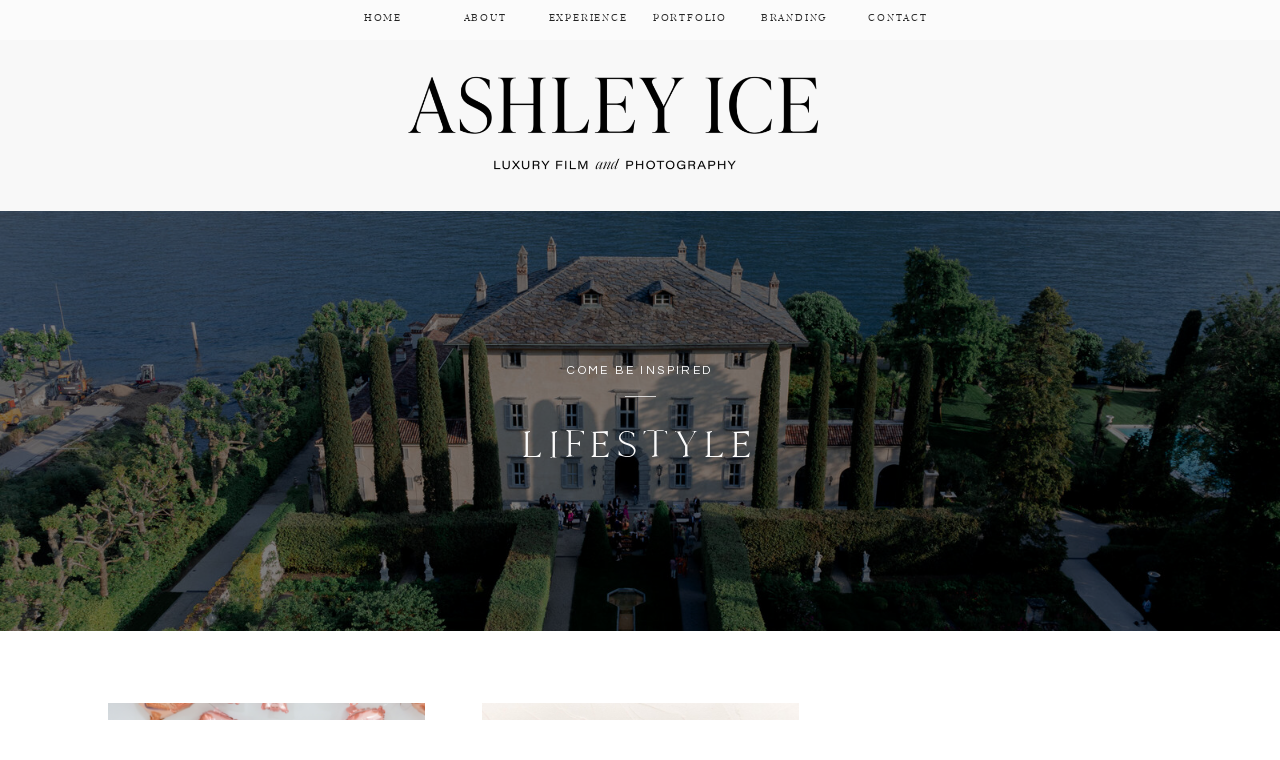

--- FILE ---
content_type: text/html; charset=UTF-8
request_url: https://ashleyice.com/category/lifestyle/
body_size: 17563
content:
<!DOCTYPE html>
<html lang="en-US" class="d">
<head>
<link rel="stylesheet" type="text/css" href="//lib.showit.co/engine/2.6.4/showit.css" />
<meta name='robots' content='index, follow, max-image-preview:large, max-snippet:-1, max-video-preview:-1' />

            <script data-no-defer="1" data-ezscrex="false" data-cfasync="false" data-pagespeed-no-defer data-cookieconsent="ignore">
                var ctPublicFunctions = {"_ajax_nonce":"2fa6389b4c","_rest_nonce":"0468924931","_ajax_url":"\/wp-admin\/admin-ajax.php","_rest_url":"https:\/\/ashleyice.com\/wp-json\/","data__cookies_type":"native","data__ajax_type":false,"data__bot_detector_enabled":0,"data__frontend_data_log_enabled":1,"cookiePrefix":"","wprocket_detected":false,"host_url":"ashleyice.com","text__ee_click_to_select":"Click to select the whole data","text__ee_original_email":"The complete one is","text__ee_got_it":"Got it","text__ee_blocked":"Blocked","text__ee_cannot_connect":"Cannot connect","text__ee_cannot_decode":"Can not decode email. Unknown reason","text__ee_email_decoder":"CleanTalk email decoder","text__ee_wait_for_decoding":"The magic is on the way!","text__ee_decoding_process":"Please wait a few seconds while we decode the contact data."}
            </script>
        
            <script data-no-defer="1" data-ezscrex="false" data-cfasync="false" data-pagespeed-no-defer data-cookieconsent="ignore">
                var ctPublic = {"_ajax_nonce":"2fa6389b4c","settings__forms__check_internal":"0","settings__forms__check_external":"0","settings__forms__force_protection":0,"settings__forms__search_test":"0","settings__data__bot_detector_enabled":0,"settings__sfw__anti_crawler":0,"blog_home":"https:\/\/ashleyice.com\/","pixel__setting":"3","pixel__enabled":false,"pixel__url":"https:\/\/moderate9-v4.cleantalk.org\/pixel\/868c020125a50263f5e0233b32d5678d.gif","data__email_check_before_post":"1","data__email_check_exist_post":1,"data__cookies_type":"native","data__key_is_ok":true,"data__visible_fields_required":true,"wl_brandname":"Anti-Spam by CleanTalk","wl_brandname_short":"CleanTalk","ct_checkjs_key":92766737,"emailEncoderPassKey":"eba53c1aa997be0234225973abd93f8c","bot_detector_forms_excluded":"W10=","advancedCacheExists":false,"varnishCacheExists":false,"wc_ajax_add_to_cart":false}
            </script>
        
	<!-- This site is optimized with the Yoast SEO plugin v26.3 - https://yoast.com/wordpress/plugins/seo/ -->
	<title>Lifestyle Archives - ashleyice.com</title>
	<link rel="canonical" href="https://ashleyicephotography.com/category/lifestyle/" />
	<meta property="og:locale" content="en_US" />
	<meta property="og:type" content="article" />
	<meta property="og:title" content="Lifestyle Archives - ashleyice.com" />
	<meta property="og:url" content="https://ashleyicephotography.com/category/lifestyle/" />
	<meta property="og:site_name" content="ashleyice.com" />
	<meta name="twitter:card" content="summary_large_image" />
	<script type="application/ld+json" class="yoast-schema-graph">{"@context":"https://schema.org","@graph":[{"@type":"CollectionPage","@id":"https://ashleyicephotography.com/category/lifestyle/","url":"https://ashleyicephotography.com/category/lifestyle/","name":"Lifestyle Archives - ashleyice.com","isPartOf":{"@id":"https://ashleyicephotography.com/#website"},"primaryImageOfPage":{"@id":"https://ashleyicephotography.com/category/lifestyle/#primaryimage"},"image":{"@id":"https://ashleyicephotography.com/category/lifestyle/#primaryimage"},"thumbnailUrl":"https://ashleyice.com/wp-content/uploads/sites/11360/2021/05/bach_party-34-of-107.jpg","breadcrumb":{"@id":"https://ashleyicephotography.com/category/lifestyle/#breadcrumb"},"inLanguage":"en-US"},{"@type":"ImageObject","inLanguage":"en-US","@id":"https://ashleyicephotography.com/category/lifestyle/#primaryimage","url":"https://ashleyice.com/wp-content/uploads/sites/11360/2021/05/bach_party-34-of-107.jpg","contentUrl":"https://ashleyice.com/wp-content/uploads/sites/11360/2021/05/bach_party-34-of-107.jpg","width":1365,"height":2048},{"@type":"BreadcrumbList","@id":"https://ashleyicephotography.com/category/lifestyle/#breadcrumb","itemListElement":[{"@type":"ListItem","position":1,"name":"Home","item":"https://ashleyicephotography.com/"},{"@type":"ListItem","position":2,"name":"Lifestyle"}]},{"@type":"WebSite","@id":"https://ashleyicephotography.com/#website","url":"https://ashleyicephotography.com/","name":"ashleyice.com","description":"","potentialAction":[{"@type":"SearchAction","target":{"@type":"EntryPoint","urlTemplate":"https://ashleyicephotography.com/?s={search_term_string}"},"query-input":{"@type":"PropertyValueSpecification","valueRequired":true,"valueName":"search_term_string"}}],"inLanguage":"en-US"}]}</script>
	<!-- / Yoast SEO plugin. -->


<link rel="alternate" type="application/rss+xml" title="ashleyice.com &raquo; Feed" href="https://ashleyice.com/feed/" />
<link rel="alternate" type="application/rss+xml" title="ashleyice.com &raquo; Comments Feed" href="https://ashleyice.com/comments/feed/" />
<link rel="alternate" type="application/rss+xml" title="ashleyice.com &raquo; Lifestyle Category Feed" href="https://ashleyice.com/category/lifestyle/feed/" />
<script type="text/javascript">
/* <![CDATA[ */
window._wpemojiSettings = {"baseUrl":"https:\/\/s.w.org\/images\/core\/emoji\/16.0.1\/72x72\/","ext":".png","svgUrl":"https:\/\/s.w.org\/images\/core\/emoji\/16.0.1\/svg\/","svgExt":".svg","source":{"concatemoji":"https:\/\/ashleyice.com\/wp-includes\/js\/wp-emoji-release.min.js?ver=6.8.3"}};
/*! This file is auto-generated */
!function(s,n){var o,i,e;function c(e){try{var t={supportTests:e,timestamp:(new Date).valueOf()};sessionStorage.setItem(o,JSON.stringify(t))}catch(e){}}function p(e,t,n){e.clearRect(0,0,e.canvas.width,e.canvas.height),e.fillText(t,0,0);var t=new Uint32Array(e.getImageData(0,0,e.canvas.width,e.canvas.height).data),a=(e.clearRect(0,0,e.canvas.width,e.canvas.height),e.fillText(n,0,0),new Uint32Array(e.getImageData(0,0,e.canvas.width,e.canvas.height).data));return t.every(function(e,t){return e===a[t]})}function u(e,t){e.clearRect(0,0,e.canvas.width,e.canvas.height),e.fillText(t,0,0);for(var n=e.getImageData(16,16,1,1),a=0;a<n.data.length;a++)if(0!==n.data[a])return!1;return!0}function f(e,t,n,a){switch(t){case"flag":return n(e,"\ud83c\udff3\ufe0f\u200d\u26a7\ufe0f","\ud83c\udff3\ufe0f\u200b\u26a7\ufe0f")?!1:!n(e,"\ud83c\udde8\ud83c\uddf6","\ud83c\udde8\u200b\ud83c\uddf6")&&!n(e,"\ud83c\udff4\udb40\udc67\udb40\udc62\udb40\udc65\udb40\udc6e\udb40\udc67\udb40\udc7f","\ud83c\udff4\u200b\udb40\udc67\u200b\udb40\udc62\u200b\udb40\udc65\u200b\udb40\udc6e\u200b\udb40\udc67\u200b\udb40\udc7f");case"emoji":return!a(e,"\ud83e\udedf")}return!1}function g(e,t,n,a){var r="undefined"!=typeof WorkerGlobalScope&&self instanceof WorkerGlobalScope?new OffscreenCanvas(300,150):s.createElement("canvas"),o=r.getContext("2d",{willReadFrequently:!0}),i=(o.textBaseline="top",o.font="600 32px Arial",{});return e.forEach(function(e){i[e]=t(o,e,n,a)}),i}function t(e){var t=s.createElement("script");t.src=e,t.defer=!0,s.head.appendChild(t)}"undefined"!=typeof Promise&&(o="wpEmojiSettingsSupports",i=["flag","emoji"],n.supports={everything:!0,everythingExceptFlag:!0},e=new Promise(function(e){s.addEventListener("DOMContentLoaded",e,{once:!0})}),new Promise(function(t){var n=function(){try{var e=JSON.parse(sessionStorage.getItem(o));if("object"==typeof e&&"number"==typeof e.timestamp&&(new Date).valueOf()<e.timestamp+604800&&"object"==typeof e.supportTests)return e.supportTests}catch(e){}return null}();if(!n){if("undefined"!=typeof Worker&&"undefined"!=typeof OffscreenCanvas&&"undefined"!=typeof URL&&URL.createObjectURL&&"undefined"!=typeof Blob)try{var e="postMessage("+g.toString()+"("+[JSON.stringify(i),f.toString(),p.toString(),u.toString()].join(",")+"));",a=new Blob([e],{type:"text/javascript"}),r=new Worker(URL.createObjectURL(a),{name:"wpTestEmojiSupports"});return void(r.onmessage=function(e){c(n=e.data),r.terminate(),t(n)})}catch(e){}c(n=g(i,f,p,u))}t(n)}).then(function(e){for(var t in e)n.supports[t]=e[t],n.supports.everything=n.supports.everything&&n.supports[t],"flag"!==t&&(n.supports.everythingExceptFlag=n.supports.everythingExceptFlag&&n.supports[t]);n.supports.everythingExceptFlag=n.supports.everythingExceptFlag&&!n.supports.flag,n.DOMReady=!1,n.readyCallback=function(){n.DOMReady=!0}}).then(function(){return e}).then(function(){var e;n.supports.everything||(n.readyCallback(),(e=n.source||{}).concatemoji?t(e.concatemoji):e.wpemoji&&e.twemoji&&(t(e.twemoji),t(e.wpemoji)))}))}((window,document),window._wpemojiSettings);
/* ]]> */
</script>
<style id='wp-emoji-styles-inline-css' type='text/css'>

	img.wp-smiley, img.emoji {
		display: inline !important;
		border: none !important;
		box-shadow: none !important;
		height: 1em !important;
		width: 1em !important;
		margin: 0 0.07em !important;
		vertical-align: -0.1em !important;
		background: none !important;
		padding: 0 !important;
	}
</style>
<link rel='stylesheet' id='wp-block-library-css' href='https://ashleyice.com/wp-includes/css/dist/block-library/style.min.css?ver=6.8.3' type='text/css' media='all' />
<style id='classic-theme-styles-inline-css' type='text/css'>
/*! This file is auto-generated */
.wp-block-button__link{color:#fff;background-color:#32373c;border-radius:9999px;box-shadow:none;text-decoration:none;padding:calc(.667em + 2px) calc(1.333em + 2px);font-size:1.125em}.wp-block-file__button{background:#32373c;color:#fff;text-decoration:none}
</style>
<style id='global-styles-inline-css' type='text/css'>
:root{--wp--preset--aspect-ratio--square: 1;--wp--preset--aspect-ratio--4-3: 4/3;--wp--preset--aspect-ratio--3-4: 3/4;--wp--preset--aspect-ratio--3-2: 3/2;--wp--preset--aspect-ratio--2-3: 2/3;--wp--preset--aspect-ratio--16-9: 16/9;--wp--preset--aspect-ratio--9-16: 9/16;--wp--preset--color--black: #000000;--wp--preset--color--cyan-bluish-gray: #abb8c3;--wp--preset--color--white: #ffffff;--wp--preset--color--pale-pink: #f78da7;--wp--preset--color--vivid-red: #cf2e2e;--wp--preset--color--luminous-vivid-orange: #ff6900;--wp--preset--color--luminous-vivid-amber: #fcb900;--wp--preset--color--light-green-cyan: #7bdcb5;--wp--preset--color--vivid-green-cyan: #00d084;--wp--preset--color--pale-cyan-blue: #8ed1fc;--wp--preset--color--vivid-cyan-blue: #0693e3;--wp--preset--color--vivid-purple: #9b51e0;--wp--preset--gradient--vivid-cyan-blue-to-vivid-purple: linear-gradient(135deg,rgba(6,147,227,1) 0%,rgb(155,81,224) 100%);--wp--preset--gradient--light-green-cyan-to-vivid-green-cyan: linear-gradient(135deg,rgb(122,220,180) 0%,rgb(0,208,130) 100%);--wp--preset--gradient--luminous-vivid-amber-to-luminous-vivid-orange: linear-gradient(135deg,rgba(252,185,0,1) 0%,rgba(255,105,0,1) 100%);--wp--preset--gradient--luminous-vivid-orange-to-vivid-red: linear-gradient(135deg,rgba(255,105,0,1) 0%,rgb(207,46,46) 100%);--wp--preset--gradient--very-light-gray-to-cyan-bluish-gray: linear-gradient(135deg,rgb(238,238,238) 0%,rgb(169,184,195) 100%);--wp--preset--gradient--cool-to-warm-spectrum: linear-gradient(135deg,rgb(74,234,220) 0%,rgb(151,120,209) 20%,rgb(207,42,186) 40%,rgb(238,44,130) 60%,rgb(251,105,98) 80%,rgb(254,248,76) 100%);--wp--preset--gradient--blush-light-purple: linear-gradient(135deg,rgb(255,206,236) 0%,rgb(152,150,240) 100%);--wp--preset--gradient--blush-bordeaux: linear-gradient(135deg,rgb(254,205,165) 0%,rgb(254,45,45) 50%,rgb(107,0,62) 100%);--wp--preset--gradient--luminous-dusk: linear-gradient(135deg,rgb(255,203,112) 0%,rgb(199,81,192) 50%,rgb(65,88,208) 100%);--wp--preset--gradient--pale-ocean: linear-gradient(135deg,rgb(255,245,203) 0%,rgb(182,227,212) 50%,rgb(51,167,181) 100%);--wp--preset--gradient--electric-grass: linear-gradient(135deg,rgb(202,248,128) 0%,rgb(113,206,126) 100%);--wp--preset--gradient--midnight: linear-gradient(135deg,rgb(2,3,129) 0%,rgb(40,116,252) 100%);--wp--preset--font-size--small: 13px;--wp--preset--font-size--medium: 20px;--wp--preset--font-size--large: 36px;--wp--preset--font-size--x-large: 42px;--wp--preset--spacing--20: 0.44rem;--wp--preset--spacing--30: 0.67rem;--wp--preset--spacing--40: 1rem;--wp--preset--spacing--50: 1.5rem;--wp--preset--spacing--60: 2.25rem;--wp--preset--spacing--70: 3.38rem;--wp--preset--spacing--80: 5.06rem;--wp--preset--shadow--natural: 6px 6px 9px rgba(0, 0, 0, 0.2);--wp--preset--shadow--deep: 12px 12px 50px rgba(0, 0, 0, 0.4);--wp--preset--shadow--sharp: 6px 6px 0px rgba(0, 0, 0, 0.2);--wp--preset--shadow--outlined: 6px 6px 0px -3px rgba(255, 255, 255, 1), 6px 6px rgba(0, 0, 0, 1);--wp--preset--shadow--crisp: 6px 6px 0px rgba(0, 0, 0, 1);}:where(.is-layout-flex){gap: 0.5em;}:where(.is-layout-grid){gap: 0.5em;}body .is-layout-flex{display: flex;}.is-layout-flex{flex-wrap: wrap;align-items: center;}.is-layout-flex > :is(*, div){margin: 0;}body .is-layout-grid{display: grid;}.is-layout-grid > :is(*, div){margin: 0;}:where(.wp-block-columns.is-layout-flex){gap: 2em;}:where(.wp-block-columns.is-layout-grid){gap: 2em;}:where(.wp-block-post-template.is-layout-flex){gap: 1.25em;}:where(.wp-block-post-template.is-layout-grid){gap: 1.25em;}.has-black-color{color: var(--wp--preset--color--black) !important;}.has-cyan-bluish-gray-color{color: var(--wp--preset--color--cyan-bluish-gray) !important;}.has-white-color{color: var(--wp--preset--color--white) !important;}.has-pale-pink-color{color: var(--wp--preset--color--pale-pink) !important;}.has-vivid-red-color{color: var(--wp--preset--color--vivid-red) !important;}.has-luminous-vivid-orange-color{color: var(--wp--preset--color--luminous-vivid-orange) !important;}.has-luminous-vivid-amber-color{color: var(--wp--preset--color--luminous-vivid-amber) !important;}.has-light-green-cyan-color{color: var(--wp--preset--color--light-green-cyan) !important;}.has-vivid-green-cyan-color{color: var(--wp--preset--color--vivid-green-cyan) !important;}.has-pale-cyan-blue-color{color: var(--wp--preset--color--pale-cyan-blue) !important;}.has-vivid-cyan-blue-color{color: var(--wp--preset--color--vivid-cyan-blue) !important;}.has-vivid-purple-color{color: var(--wp--preset--color--vivid-purple) !important;}.has-black-background-color{background-color: var(--wp--preset--color--black) !important;}.has-cyan-bluish-gray-background-color{background-color: var(--wp--preset--color--cyan-bluish-gray) !important;}.has-white-background-color{background-color: var(--wp--preset--color--white) !important;}.has-pale-pink-background-color{background-color: var(--wp--preset--color--pale-pink) !important;}.has-vivid-red-background-color{background-color: var(--wp--preset--color--vivid-red) !important;}.has-luminous-vivid-orange-background-color{background-color: var(--wp--preset--color--luminous-vivid-orange) !important;}.has-luminous-vivid-amber-background-color{background-color: var(--wp--preset--color--luminous-vivid-amber) !important;}.has-light-green-cyan-background-color{background-color: var(--wp--preset--color--light-green-cyan) !important;}.has-vivid-green-cyan-background-color{background-color: var(--wp--preset--color--vivid-green-cyan) !important;}.has-pale-cyan-blue-background-color{background-color: var(--wp--preset--color--pale-cyan-blue) !important;}.has-vivid-cyan-blue-background-color{background-color: var(--wp--preset--color--vivid-cyan-blue) !important;}.has-vivid-purple-background-color{background-color: var(--wp--preset--color--vivid-purple) !important;}.has-black-border-color{border-color: var(--wp--preset--color--black) !important;}.has-cyan-bluish-gray-border-color{border-color: var(--wp--preset--color--cyan-bluish-gray) !important;}.has-white-border-color{border-color: var(--wp--preset--color--white) !important;}.has-pale-pink-border-color{border-color: var(--wp--preset--color--pale-pink) !important;}.has-vivid-red-border-color{border-color: var(--wp--preset--color--vivid-red) !important;}.has-luminous-vivid-orange-border-color{border-color: var(--wp--preset--color--luminous-vivid-orange) !important;}.has-luminous-vivid-amber-border-color{border-color: var(--wp--preset--color--luminous-vivid-amber) !important;}.has-light-green-cyan-border-color{border-color: var(--wp--preset--color--light-green-cyan) !important;}.has-vivid-green-cyan-border-color{border-color: var(--wp--preset--color--vivid-green-cyan) !important;}.has-pale-cyan-blue-border-color{border-color: var(--wp--preset--color--pale-cyan-blue) !important;}.has-vivid-cyan-blue-border-color{border-color: var(--wp--preset--color--vivid-cyan-blue) !important;}.has-vivid-purple-border-color{border-color: var(--wp--preset--color--vivid-purple) !important;}.has-vivid-cyan-blue-to-vivid-purple-gradient-background{background: var(--wp--preset--gradient--vivid-cyan-blue-to-vivid-purple) !important;}.has-light-green-cyan-to-vivid-green-cyan-gradient-background{background: var(--wp--preset--gradient--light-green-cyan-to-vivid-green-cyan) !important;}.has-luminous-vivid-amber-to-luminous-vivid-orange-gradient-background{background: var(--wp--preset--gradient--luminous-vivid-amber-to-luminous-vivid-orange) !important;}.has-luminous-vivid-orange-to-vivid-red-gradient-background{background: var(--wp--preset--gradient--luminous-vivid-orange-to-vivid-red) !important;}.has-very-light-gray-to-cyan-bluish-gray-gradient-background{background: var(--wp--preset--gradient--very-light-gray-to-cyan-bluish-gray) !important;}.has-cool-to-warm-spectrum-gradient-background{background: var(--wp--preset--gradient--cool-to-warm-spectrum) !important;}.has-blush-light-purple-gradient-background{background: var(--wp--preset--gradient--blush-light-purple) !important;}.has-blush-bordeaux-gradient-background{background: var(--wp--preset--gradient--blush-bordeaux) !important;}.has-luminous-dusk-gradient-background{background: var(--wp--preset--gradient--luminous-dusk) !important;}.has-pale-ocean-gradient-background{background: var(--wp--preset--gradient--pale-ocean) !important;}.has-electric-grass-gradient-background{background: var(--wp--preset--gradient--electric-grass) !important;}.has-midnight-gradient-background{background: var(--wp--preset--gradient--midnight) !important;}.has-small-font-size{font-size: var(--wp--preset--font-size--small) !important;}.has-medium-font-size{font-size: var(--wp--preset--font-size--medium) !important;}.has-large-font-size{font-size: var(--wp--preset--font-size--large) !important;}.has-x-large-font-size{font-size: var(--wp--preset--font-size--x-large) !important;}
:where(.wp-block-post-template.is-layout-flex){gap: 1.25em;}:where(.wp-block-post-template.is-layout-grid){gap: 1.25em;}
:where(.wp-block-columns.is-layout-flex){gap: 2em;}:where(.wp-block-columns.is-layout-grid){gap: 2em;}
:root :where(.wp-block-pullquote){font-size: 1.5em;line-height: 1.6;}
</style>
<link rel='stylesheet' id='cleantalk-public-css-css' href='https://ashleyice.com/wp-content/plugins/cleantalk-spam-protect/css/cleantalk-public.min.css?ver=6.67_1762444237' type='text/css' media='all' />
<link rel='stylesheet' id='cleantalk-email-decoder-css-css' href='https://ashleyice.com/wp-content/plugins/cleantalk-spam-protect/css/cleantalk-email-decoder.min.css?ver=6.67_1762444237' type='text/css' media='all' />
<script type="text/javascript" src="https://ashleyice.com/wp-content/plugins/cleantalk-spam-protect/js/apbct-public-bundle_gathering.min.js?ver=6.67_1762444237" id="apbct-public-bundle_gathering.min-js-js"></script>
<script type="text/javascript" src="https://ashleyice.com/wp-includes/js/jquery/jquery.min.js?ver=3.7.1" id="jquery-core-js"></script>
<script type="text/javascript" src="https://ashleyice.com/wp-includes/js/jquery/jquery-migrate.min.js?ver=3.4.1" id="jquery-migrate-js"></script>
<script type="text/javascript" src="https://ashleyice.com/wp-content/plugins/showit/public/js/showit.js?ver=1765961183" id="si-script-js"></script>
<link rel="https://api.w.org/" href="https://ashleyice.com/wp-json/" /><link rel="alternate" title="JSON" type="application/json" href="https://ashleyice.com/wp-json/wp/v2/categories/3" /><link rel="EditURI" type="application/rsd+xml" title="RSD" href="https://ashleyice.com/xmlrpc.php?rsd" />
<style type="text/css">.recentcomments a{display:inline !important;padding:0 !important;margin:0 !important;}</style><link rel="icon" href="https://ashleyice.com/wp-content/uploads/sites/11360/2024/08/cropped-lake-como-wedding-photographer-14-of-8252-32x32.jpg" sizes="32x32" />
<link rel="icon" href="https://ashleyice.com/wp-content/uploads/sites/11360/2024/08/cropped-lake-como-wedding-photographer-14-of-8252-192x192.jpg" sizes="192x192" />
<link rel="apple-touch-icon" href="https://ashleyice.com/wp-content/uploads/sites/11360/2024/08/cropped-lake-como-wedding-photographer-14-of-8252-180x180.jpg" />
<meta name="msapplication-TileImage" content="https://ashleyice.com/wp-content/uploads/sites/11360/2024/08/cropped-lake-como-wedding-photographer-14-of-8252-270x270.jpg" />

<meta charset="UTF-8" />
<meta name="viewport" content="width=device-width, initial-scale=1" />
<link rel="preconnect" href="https://static.showit.co" />

<link rel="preconnect" href="https://fonts.googleapis.com">
<link rel="preconnect" href="https://fonts.gstatic.com" crossorigin>
<link href="https://fonts.googleapis.com/css?family=Questrial:regular|Poppins:500" rel="stylesheet" type="text/css"/>
<style>
@font-face{font-family:Kudryashev Headline;src:url('//static.showit.co/file/WTRMLXw3TyuapGaenuCCqw/shared/kudryashevheadline.woff');}
@font-face{font-family:sweetsansproregularwebfont;src:url('//static.showit.co/file/iiaFEeoTyg5Otlu1h_jVJw/74815/sweetsanspro-regular-webfont.woff');}
@font-face{font-family:ParnasoHairlineRegular;src:url('//static.showit.co/file/iVtLCsBIKmpH-XQSfQik1g/74815/parnasohairline-regular.woff');}
@font-face{font-family:Cammron Regular;src:url('//static.showit.co/file/58SrHGG6QfOIlYoT3RQl-w/shared/cammron-regular.woff');}
@font-face{font-family:Garamond Italic;src:url('//static.showit.co/file/bFNpHHnxQA-Z_Am468QxRA/shared/garamond-italic.woff');}
@font-face{font-family:Cammron LIght;src:url('//static.showit.co/file/XPkbRfD8Q3GhUm0uCHYq6g/shared/cammron-light.woff');}
@font-face{font-family:freightbigbookwebfont;src:url('//static.showit.co/file/NMZtil7nyXJk-dNOePd70w/74815/freight_big_book-webfont.woff');}
</style>
<script id="init_data" type="application/json">
{"mobile":{"w":320,"bgMediaType":"none","bgFillType":"color","bgColor":"colors-7"},"desktop":{"w":1200,"defaultTrIn":{"type":"fade"},"defaultTrOut":{"type":"fade"},"bgColor":"colors-7","bgMediaType":"none","bgFillType":"color"},"sid":"byyk5sxas12-stl3d9t8lq","break":768,"assetURL":"//static.showit.co","contactFormId":"74815/184621","cfAction":"aHR0cHM6Ly9jbGllbnRzZXJ2aWNlLnNob3dpdC5jby9jb250YWN0Zm9ybQ==","sgAction":"aHR0cHM6Ly9jbGllbnRzZXJ2aWNlLnNob3dpdC5jby9zb2NpYWxncmlk","blockData":[{"slug":"sticky-desktop-menu","visible":"d","states":[],"d":{"h":40,"w":1200,"locking":{"side":"st"},"bgFillType":"color","bgColor":"colors-6","bgMediaType":"none"},"m":{"h":200,"w":320,"bgFillType":"color","bgColor":"colors-7","bgMediaType":"none"}},{"slug":"mobile-menu","visible":"m","states":[],"d":{"h":0,"w":1200,"bgFillType":"color","bgColor":"#000000:0","bgMediaType":"none"},"m":{"h":715,"w":320,"locking":{"side":"t"},"nature":"wH","trIn":{"type":"fade","duration":0.5,"direction":"none"},"trOut":{"type":"fade","duration":0.5,"direction":"none"},"stateTrIn":{"type":"fade","duration":0.2,"direction":"none"},"stateTrOut":{"type":"fade","duration":0.2,"direction":"none"},"bgFillType":"color","bgColor":"#000000:0","bgMediaType":"none","tr":{"in":{"cl":"fadeIn","d":0.5,"dl":"0"},"out":{"cl":"fadeOut","d":0.5,"dl":"0"}}}},{"slug":"mobile-menu-closed","visible":"m","states":[],"d":{"h":400,"w":1200,"bgFillType":"color","bgColor":"#FFFFFF","bgMediaType":"none"},"m":{"h":111,"w":320,"locking":{"side":"st","scrollOffset":1},"bgFillType":"color","bgColor":"colors-7","bgMediaType":"none"}},{"slug":"desktop-menu","visible":"d","states":[],"d":{"h":171,"w":1200,"bgFillType":"color","bgColor":"colors-2","bgMediaType":"none"},"m":{"h":166,"w":320,"bgFillType":"color","bgColor":"colors-6","bgMediaType":"none"}},{"slug":"header-image","visible":"a","states":[{"d":{"bgFillType":"color","bgColor":"#000000:0","bgMediaType":"none"},"m":{"bgFillType":"color","bgColor":"#000000:0","bgMediaType":"none"},"slug":"header-image"}],"d":{"h":420,"w":1200,"stateTrIn":{"type":"fade","duration":1},"stateTrOut":{"duration":1},"bgFillType":"color","bgColor":"#000000","bgMediaType":"image","bgImage":{"key":"_IZ1kWDsRU2cTf0c6zstSA/74815/lake_como_wedding_photographer_30_of_45.jpg","aspect_ratio":1.33333,"title":"lake_como_wedding_photographer (30 of 45)","type":"asset"},"bgOpacity":"50","bgPos":"cm","bgScale":"cover","bgScroll":"p"},"m":{"h":229,"w":320,"stateTrIn":{"type":"fade","duration":1},"stateTrOut":{"duration":1},"bgFillType":"color","bgColor":"#000000","bgMediaType":"image","bgImage":{"key":"GF-TotwrRnKy38M9Pbx8ig/74815/lake_como_wedding_photographer_6_of_45.jpg","aspect_ratio":1.33333,"title":"lake_como_wedding_photographer (6 of 45)","type":"asset"},"bgOpacity":"50","bgPos":"cm","bgScale":"cover","bgScroll":"p"},"stateTrans":[{"d":{"in":{"cl":"fadeIn","d":1,"dl":"0","od":"fadeIn"}},"m":{"in":{"cl":"fadeIn","d":1,"dl":"0","od":"fadeIn"}}}]},{"slug":"featured-posts","visible":"a","states":[{"d":{"bgFillType":"color","bgColor":"#000000:0","bgMediaType":"none"},"m":{"bgFillType":"color","bgColor":"#000000:0","bgMediaType":"none"},"slug":"view-1"},{"d":{"bgFillType":"color","bgColor":"#000000:0","bgMediaType":"none"},"m":{"bgFillType":"color","bgColor":"#000000:0","bgMediaType":"none"},"slug":"view-2"},{"d":{"bgFillType":"color","bgColor":"#000000:0","bgMediaType":"none"},"m":{"bgFillType":"color","bgColor":"#000000:0","bgMediaType":"none"},"slug":"view-3"}],"d":{"h":624,"w":1200,"bgFillType":"color","bgColor":"colors-7","bgMediaType":"none"},"m":{"h":1337,"w":320,"bgFillType":"color","bgColor":"colors-7","bgMediaType":"none"},"stateTrans":[{},{},{}]},{"slug":"pagination","visible":"a","states":[],"d":{"h":71,"w":1200,"bgFillType":"color","bgColor":"colors-7","bgMediaType":"none"},"m":{"h":73,"w":320,"bgFillType":"color","bgColor":"colors-7","bgMediaType":"none"}},{"slug":"favorite-posts","visible":"a","states":[],"d":{"h":686,"w":1200,"bgFillType":"color","bgColor":"colors-2","bgMediaType":"none"},"m":{"h":977,"w":320,"bgFillType":"color","bgColor":"colors-2","bgMediaType":"none"}},{"slug":"footer","visible":"a","states":[],"d":{"h":355,"w":1200,"bgFillType":"color","bgColor":"colors-7","bgMediaType":"none"},"m":{"h":509,"w":320,"bgFillType":"color","bgColor":"colors-7","bgMediaType":"none"}},{"slug":"instagram","visible":"a","states":[],"d":{"h":260,"w":1200,"bgFillType":"color","bgColor":"colors-7","bgMediaType":"none"},"m":{"h":320,"w":320,"bgFillType":"color","bgColor":"colors-7","bgMediaType":"none"}},{"slug":"site-credit","visible":"a","states":[],"d":{"h":35,"w":1200,"locking":{"side":"st"},"bgFillType":"color","bgColor":"colors-2","bgMediaType":"none"},"m":{"h":61,"w":320,"locking":{},"bgFillType":"color","bgColor":"colors-2","bgMediaType":"none"}}],"elementData":[{"type":"text","visible":"d","id":"sticky-desktop-menu_0","blockId":"sticky-desktop-menu","m":{"x":94.999,"y":462.5,"w":128.003,"h":17.003,"a":0},"d":{"x":298,"y":11,"w":90,"h":18,"a":0}},{"type":"text","visible":"d","id":"sticky-desktop-menu_1","blockId":"sticky-desktop-menu","m":{"x":94.999,"y":462.5,"w":128.003,"h":17.003,"a":0},"d":{"x":400,"y":11,"w":90,"h":18,"a":0}},{"type":"text","visible":"d","id":"sticky-desktop-menu_2","blockId":"sticky-desktop-menu","m":{"x":94.999,"y":462.5,"w":128.003,"h":17.003,"a":0},"d":{"x":605,"y":11,"w":90,"h":18,"a":0}},{"type":"text","visible":"d","id":"sticky-desktop-menu_4","blockId":"sticky-desktop-menu","m":{"x":94.999,"y":462.5,"w":128.003,"h":17.003,"a":0},"d":{"x":503,"y":11,"w":90,"h":18,"a":0}},{"type":"text","visible":"d","id":"sticky-desktop-menu_5","blockId":"sticky-desktop-menu","m":{"x":104.999,"y":472.5,"w":128.003,"h":17.003,"a":0},"d":{"x":709,"y":11,"w":90,"h":18,"a":0}},{"type":"text","visible":"d","id":"sticky-desktop-menu_6","blockId":"sticky-desktop-menu","m":{"x":94.999,"y":462.5,"w":128.003,"h":17.003,"a":0},"d":{"x":813,"y":11,"w":90,"h":18,"a":0}},{"type":"simple","visible":"a","id":"mobile-menu_0","blockId":"mobile-menu","m":{"x":0,"y":0,"w":259,"h":523,"a":0,"lockV":"s"},"d":{"x":360,"y":0,"w":480,"h":0,"a":0}},{"type":"text","visible":"m","id":"mobile-menu_1","blockId":"mobile-menu","m":{"x":36,"y":262,"w":128,"h":17,"a":0},"d":{"x":886,"y":97,"w":42,"h":18,"a":0},"pc":[{"type":"hide","block":"mobile-menu"}]},{"type":"text","visible":"a","id":"mobile-menu_2","blockId":"mobile-menu","m":{"x":37,"y":195,"w":128,"h":19,"a":0},"d":{"x":600,"y":87,"w":112,"h":18,"a":0}},{"type":"text","visible":"m","id":"mobile-menu_3","blockId":"mobile-menu","m":{"x":35,"y":229,"w":128,"h":17,"a":0},"d":{"x":467,"y":87,"w":88,"h":18,"a":0},"pc":[{"type":"hide","block":"mobile-menu"}]},{"type":"text","visible":"m","id":"mobile-menu_4","blockId":"mobile-menu","m":{"x":37,"y":156,"w":128,"h":22,"a":0},"d":{"x":369,"y":87,"w":52,"h":18,"a":0},"pc":[{"type":"hide","block":"mobile-menu"}]},{"type":"text","visible":"a","id":"mobile-menu_5","blockId":"mobile-menu","m":{"x":37,"y":117,"w":128,"h":20,"a":0},"d":{"x":282,"y":87,"w":42,"h":18,"a":0},"pc":[{"type":"hide","block":"mobile-menu"}]},{"type":"simple","visible":"a","id":"mobile-menu_6","blockId":"mobile-menu","m":{"x":36,"y":99,"w":40,"h":1,"a":0},"d":{"x":519,"y":291,"w":163,"h":1,"a":0}},{"type":"icon","visible":"a","id":"mobile-menu_7","blockId":"mobile-menu","m":{"x":211,"y":204,"w":18,"h":20,"a":0},"d":{"x":977,"y":35,"w":17,"h":18,"a":0,"lockH":"r"}},{"type":"icon","visible":"a","id":"mobile-menu_8","blockId":"mobile-menu","m":{"x":212,"y":242,"w":17,"h":17,"a":0},"d":{"x":1008,"y":37,"w":12,"h":15,"a":0,"lockH":"r"}},{"type":"icon","visible":"m","id":"mobile-menu_9","blockId":"mobile-menu","m":{"x":224,"y":9,"w":26,"h":26,"a":0,"lockV":"t"},"d":{"x":575,"y":78,"w":100,"h":100,"a":0},"pc":[{"type":"hide","block":"mobile-menu"}]},{"type":"simple","visible":"a","id":"mobile-menu_11","blockId":"mobile-menu","m":{"x":23,"y":295,"w":188,"h":44,"a":0},"d":{"x":360,"y":0,"w":480,"h":0,"a":0}},{"type":"text","visible":"a","id":"mobile-menu_12","blockId":"mobile-menu","m":{"x":66,"y":310,"w":129,"h":17,"a":0},"d":{"x":876,"y":87,"w":42,"h":18,"a":0},"pc":[{"type":"hide","block":"mobile-menu"}]},{"type":"icon","visible":"a","id":"mobile-menu_13","blockId":"mobile-menu","m":{"x":151,"y":295,"w":50,"h":50,"a":0},"d":{"x":1123,"y":15,"w":56,"h":59,"a":0,"lockH":"r"},"pc":[{"type":"hide","block":"mobile-menu"}]},{"type":"graphic","visible":"a","id":"mobile-menu_14","blockId":"mobile-menu","m":{"x":38,"y":9,"w":49,"h":29,"a":0},"d":{"x":600,"y":0,"w":0,"h":0,"a":0},"c":{"key":"R77_tDoZA5RghwrCcGP0Kg/74815/subarks-06.png","aspect_ratio":1.68262}},{"type":"icon","visible":"m","id":"mobile-menu-closed_0","blockId":"mobile-menu-closed","m":{"x":288,"y":12,"w":18,"h":20,"a":0},"d":{"x":550,"y":150,"w":100,"h":100,"a":0},"pc":[{"type":"show","block":"mobile-menu"}]},{"type":"simple","visible":"a","id":"mobile-menu-closed_1","blockId":"mobile-menu-closed","m":{"x":0,"y":118,"w":320,"h":1,"a":0},"d":{"x":0,"y":88,"w":1200,"h":1,"a":0,"lockH":"s"}},{"type":"graphic","visible":"a","id":"mobile-menu-closed_2","blockId":"mobile-menu-closed","m":{"x":119,"y":14,"w":83,"h":49,"a":0},"d":{"x":180,"y":86,"w":227,"h":135,"a":0},"c":{"key":"R77_tDoZA5RghwrCcGP0Kg/74815/subarks-06.png","aspect_ratio":1.68262}},{"type":"simple","visible":"a","id":"desktop-menu_1","blockId":"desktop-menu","m":{"x":0,"y":10,"w":320,"h":1,"a":0},"d":{"x":0,"y":171,"w":1200,"h":1,"a":0,"lockH":"s"}},{"type":"icon","visible":"d","id":"desktop-menu_2","blockId":"desktop-menu","m":{"x":135,"y":58,"w":50,"h":50,"a":0},"d":{"x":1012,"y":35,"w":17,"h":18,"a":0,"lockH":"r"}},{"type":"icon","visible":"a","id":"desktop-menu_3","blockId":"desktop-menu","m":{"x":135,"y":58,"w":50,"h":50,"a":0},"d":{"x":1043,"y":37,"w":12,"h":15,"a":0,"lockH":"r"}},{"type":"text","visible":"a","id":"desktop-menu_4","blockId":"desktop-menu","m":{"x":28,"y":248,"w":195,"h":28,"a":0},"d":{"x":28,"y":60,"w":185,"h":47,"a":0,"lockH":"l"}},{"type":"graphic","visible":"a","id":"desktop-menu_5","blockId":"desktop-menu","m":{"x":48,"y":53,"w":61,"h":17,"a":0},"d":{"x":361,"y":29,"w":423,"h":115,"a":0},"c":{"key":"8lMcmSGP8CsnWr-Lbwek-g/74815/ashley_ice_logos_black-05.png","aspect_ratio":3.67013}},{"type":"text","visible":"a","id":"header-image_header-image_0","blockId":"header-image","m":{"x":26,"y":106,"w":273,"h":40,"a":0,"lockV":"s"},"d":{"x":331,"y":207,"w":538,"h":54,"a":0,"lockV":"s"}},{"type":"text","visible":"a","id":"header-image_header-image_1","blockId":"header-image","m":{"x":80,"y":71,"w":160,"h":18,"a":0},"d":{"x":437,"y":149,"w":326,"h":23,"a":0}},{"type":"simple","visible":"a","id":"header-image_header-image_2","blockId":"header-image","m":{"x":150,"y":102,"w":31,"h":1,"a":180},"d":{"x":585,"y":185,"w":31,"h":1,"a":180}},{"type":"text","visible":"a","id":"featured-posts_view-1_0","blockId":"featured-posts","m":{"x":70,"y":361,"w":180,"h":47,"a":0},"d":{"x":67,"y":522,"w":315,"h":51,"a":0}},{"type":"graphic","visible":"a","id":"featured-posts_view-1_1","blockId":"featured-posts","m":{"x":59,"y":67,"w":204,"h":270,"a":0},"d":{"x":68,"y":72,"w":317,"h":423,"a":0},"c":{"key":"dtX6bi21Su6_kWgDBlCaqw/74815/wedding_sneaks_14_of_32.jpg","aspect_ratio":0.66667}},{"type":"text","visible":"a","id":"featured-posts_view-2_0","blockId":"featured-posts","m":{"x":50,"y":781,"w":220,"h":50,"a":0},"d":{"x":444,"y":522,"w":309,"h":49,"a":0}},{"type":"graphic","visible":"a","id":"featured-posts_view-2_1","blockId":"featured-posts","m":{"x":58,"y":489,"w":204,"h":270,"a":0},"d":{"x":442,"y":72,"w":317,"h":423,"a":0},"c":{"key":"oIAz5aYARni5uITzNB5BuA/74815/pool_party_29_of_29.jpg","aspect_ratio":0.75}},{"type":"text","visible":"a","id":"featured-posts_view-3_0","blockId":"featured-posts","m":{"x":49,"y":1204,"w":222,"h":56,"a":0},"d":{"x":820,"y":522,"w":309,"h":49,"a":0}},{"type":"graphic","visible":"a","id":"featured-posts_view-3_1","blockId":"featured-posts","m":{"x":58,"y":912,"w":204,"h":270,"a":0},"d":{"x":815,"y":72,"w":317,"h":423,"a":0},"c":{"key":"sKtQ0y7uTUek-51zFyxPug/74815/lake-como-wedding-photographer_643_of_8252.jpg","aspect_ratio":0.66667}},{"type":"text","visible":"a","id":"pagination_0","blockId":"pagination","m":{"x":168,"y":26,"w":128,"h":17,"a":0},"d":{"x":1051,"y":25,"w":121,"h":28,"a":0,"lockH":"r"}},{"type":"text","visible":"a","id":"pagination_1","blockId":"pagination","m":{"x":25,"y":26,"w":127,"h":18,"a":0},"d":{"x":29,"y":25,"w":117,"h":26,"a":0,"lockH":"l"}},{"type":"simple","visible":"a","id":"pagination_2","blockId":"pagination","m":{"x":0,"y":5,"w":320,"h":1,"a":0},"d":{"x":0,"y":2,"w":1200,"h":1,"a":180,"lockH":"s"}},{"type":"text","visible":"a","id":"favorite-posts_0","blockId":"favorite-posts","m":{"x":53,"y":472,"w":206,"h":17,"a":0},"d":{"x":733,"y":133,"w":209,"h":21,"a":0}},{"type":"text","visible":"a","id":"favorite-posts_1","blockId":"favorite-posts","m":{"x":55,"y":545,"w":178,"h":29,"a":0},"d":{"x":733,"y":212,"w":181,"h":39,"a":0}},{"type":"simple","visible":"a","id":"favorite-posts_2","blockId":"favorite-posts","m":{"x":55,"y":461,"w":40,"h":1,"a":0},"d":{"x":733,"y":177,"w":40,"h":1,"a":0}},{"type":"text","visible":"a","id":"favorite-posts_3","blockId":"favorite-posts","m":{"x":55,"y":591,"w":204,"h":29,"a":0},"d":{"x":733,"y":266,"w":174,"h":39,"a":0}},{"type":"text","visible":"a","id":"favorite-posts_4","blockId":"favorite-posts","m":{"x":55,"y":637,"w":236,"h":29,"a":0},"d":{"x":733,"y":320,"w":202,"h":39,"a":0}},{"type":"gallery","visible":"a","id":"favorite-posts_5","blockId":"favorite-posts","m":{"x":53,"y":91,"w":267,"h":333,"a":0},"d":{"x":297,"y":100,"w":334,"h":471,"a":0,"g":{"aa":4}},"imgs":[{"key":"_IZ1kWDsRU2cTf0c6zstSA/74815/lake_como_wedding_photographer_30_of_45.jpg","ar":1.33333}],"ch":1,"gal":"simple"},{"type":"text","visible":"a","id":"favorite-posts_6","blockId":"favorite-posts","m":{"x":55,"y":683,"w":204,"h":29,"a":0},"d":{"x":733,"y":374,"w":162,"h":39,"a":0}},{"type":"text","visible":"a","id":"favorite-posts_7","blockId":"favorite-posts","m":{"x":55,"y":729,"w":236,"h":29,"a":0},"d":{"x":733,"y":428,"w":188,"h":39,"a":0}},{"type":"simple","visible":"a","id":"favorite-posts_8","blockId":"favorite-posts","m":{"x":58,"y":790,"w":191,"h":49,"a":0},"d":{"x":733,"y":505,"w":240,"h":48,"a":0}},{"type":"text","visible":"a","id":"favorite-posts_9","blockId":"favorite-posts","m":{"x":72,"y":803,"w":164,"h":23,"a":0},"d":{"x":751,"y":517,"w":206,"h":21,"a":0}},{"type":"text","visible":"a","id":"favorite-posts_10","blockId":"favorite-posts","m":{"x":8,"y":42,"w":241,"h":36,"a":0},"d":{"x":30,"y":38,"w":371,"h":49,"a":0}},{"type":"simple","visible":"a","id":"footer_0","blockId":"footer","m":{"x":0,"y":86,"w":320,"h":1,"a":0},"d":{"x":0,"y":119,"w":1200,"h":1,"a":180,"lockH":"s"}},{"type":"text","visible":"a","id":"footer_1","blockId":"footer","m":{"x":132,"y":299,"w":58,"h":35,"a":0},"d":{"x":1033,"y":44,"w":67,"h":27,"a":0,"lockH":"r"}},{"type":"icon","visible":"a","id":"footer_2","blockId":"footer","m":{"x":194,"y":287,"w":50,"h":50,"a":0},"d":{"x":1096,"y":27,"w":56,"h":59,"a":0,"lockH":"r"}},{"type":"icon","visible":"a","id":"footer_3","blockId":"footer","m":{"x":31,"y":299,"w":23,"h":23,"a":0},"d":{"x":951,"y":48,"w":17,"h":18,"a":0,"lockH":"r"}},{"type":"icon","visible":"a","id":"footer_4","blockId":"footer","m":{"x":64,"y":301,"w":19,"h":19,"a":0},"d":{"x":982,"y":50,"w":12,"h":15,"a":0,"lockH":"r"}},{"type":"text","visible":"a","id":"footer_5","blockId":"footer","m":{"x":13,"y":441,"w":294,"h":41,"a":0,"trIn":{"cl":"fadeIn","d":"0.5","dl":"0"}},"d":{"x":441,"y":288,"w":354,"h":41,"a":0,"trIn":{"cl":"fadeIn","d":"0.5","dl":"0"},"lockH":"r"}},{"type":"text","visible":"a","id":"footer_6","blockId":"footer","m":{"x":173,"y":150,"w":114,"h":17,"a":0},"d":{"x":363,"y":169,"w":155,"h":18,"a":0,"lockH":"l"}},{"type":"text","visible":"a","id":"footer_7","blockId":"footer","m":{"x":174,"y":119,"w":114,"h":17,"a":0},"d":{"x":53,"y":169,"w":155,"h":18,"a":0,"lockH":"l"}},{"type":"text","visible":"a","id":"footer_8","blockId":"footer","m":{"x":32,"y":240,"w":175,"h":17,"a":0},"d":{"x":170,"y":169,"w":155,"h":18,"a":0,"lockH":"l"}},{"type":"text","visible":"a","id":"footer_9","blockId":"footer","m":{"x":32,"y":178,"w":114,"h":17,"a":0},"d":{"x":828,"y":169,"w":155,"h":18,"a":0,"lockH":"l"}},{"type":"text","visible":"a","id":"footer_10","blockId":"footer","m":{"x":32,"y":208,"w":114,"h":17,"a":0},"d":{"x":983,"y":169,"w":155,"h":18,"a":0,"lockH":"l"}},{"type":"text","visible":"a","id":"footer_11","blockId":"footer","m":{"x":32,"y":150,"w":114,"h":17,"a":0},"d":{"x":673,"y":169,"w":155,"h":18,"a":0,"lockH":"l"}},{"type":"text","visible":"a","id":"footer_12","blockId":"footer","m":{"x":174,"y":178,"w":114,"h":17,"a":0},"d":{"x":518,"y":169,"w":155,"h":18,"a":0,"lockH":"l"}},{"type":"graphic","visible":"a","id":"footer_15","blockId":"footer","m":{"x":123,"y":5,"w":75,"h":45,"a":0},"d":{"x":53,"y":40,"w":57,"h":33,"a":0},"c":{"key":"R77_tDoZA5RghwrCcGP0Kg/74815/subarks-06.png","aspect_ratio":1.68262}},{"type":"text","visible":"a","id":"footer_16","blockId":"footer","m":{"x":14,"y":363,"w":294,"h":41,"a":0,"trIn":{"cl":"fadeIn","d":"0.5","dl":"0"}},"d":{"x":441,"y":223,"w":319,"h":41,"a":0,"trIn":{"cl":"fadeIn","d":"0.5","dl":"0"},"lockH":"r"}},{"type":"graphic","visible":"a","id":"instagram_0","blockId":"instagram","m":{"x":160,"y":160,"w":160,"h":160,"a":0},"d":{"x":731,"y":0,"w":261,"h":260,"a":0},"c":{"key":"GF-TotwrRnKy38M9Pbx8ig/74815/lake_como_wedding_photographer_6_of_45.jpg","aspect_ratio":1.33333}},{"type":"graphic","visible":"a","id":"instagram_1","blockId":"instagram","m":{"x":0,"y":160,"w":160,"h":160,"a":0},"d":{"x":470,"y":0,"w":261,"h":260,"a":0},"c":{"key":"bktMOSjDRGqd2ExYy8KBmA/74815/ashleyy_jordan_3_of_8.jpg","aspect_ratio":0.66667}},{"type":"graphic","visible":"a","id":"instagram_2","blockId":"instagram","m":{"x":160,"y":0,"w":160,"h":160,"a":0},"d":{"x":209,"y":0,"w":261,"h":260,"a":0,"gs":{"s":90}},"c":{"key":"MnMKePVEQT2vvskVhWnLcA/74815/wedding_sneaks_18_of_32.jpg","aspect_ratio":0.66667}},{"type":"graphic","visible":"a","id":"instagram_3","blockId":"instagram","m":{"x":0,"y":0,"w":160,"h":160,"a":0},"d":{"x":-52,"y":0,"w":261,"h":260,"a":0},"c":{"key":"suvDIrYuTEKWtkGkgM_fkw/74815/wedding_sneaks_11_of_32.jpg","aspect_ratio":0.66667}},{"type":"graphic","visible":"d","id":"instagram_4","blockId":"instagram","m":{"x":0,"y":-1,"w":321,"h":284,"a":0},"d":{"x":992,"y":0,"w":261,"h":260,"a":0},"c":{"key":"YfOVc8xnTlyhpLhnixRCkA/74815/lake_como_wedding_photographer_36_of_45.jpg","aspect_ratio":1.64906}},{"type":"graphic","visible":"d","id":"instagram_5","blockId":"instagram","m":{"x":-1,"y":-2,"w":323,"h":254,"a":0},"d":{"x":-313,"y":0,"w":261,"h":260,"a":0},"c":{"key":"YfOVc8xnTlyhpLhnixRCkA/74815/lake_como_wedding_photographer_36_of_45.jpg","aspect_ratio":1.64906}},{"type":"graphic","visible":"d","id":"instagram_6","blockId":"instagram","m":{"x":0,"y":-1,"w":321,"h":284,"a":0},"d":{"x":1253,"y":0,"w":261,"h":260,"a":0},"c":{"key":"KYa0Qqk1Qz2biklw9eq_sQ/74815/wedding_sneaks_3_of_32.jpg","aspect_ratio":0.66667}},{"type":"graphic","visible":"d","id":"instagram_7","blockId":"instagram","m":{"x":-1,"y":-2,"w":323,"h":254,"a":0},"d":{"x":-574,"y":0,"w":261,"h":260,"a":0},"c":{"key":"GKCgOA1mRnmYRWEnOECdRw/74815/wedding_sneaks_32_of_32.jpg","aspect_ratio":0.66719}},{"type":"graphic","visible":"d","id":"instagram_8","blockId":"instagram","m":{"x":-1,"y":-2,"w":323,"h":254,"a":0},"d":{"x":1514,"y":0,"w":261,"h":260,"a":0},"c":{"key":"rl0IbYQUR7eJtcCNU6-mJA/74815/lake_como_wedding_photographer_3.jpg","aspect_ratio":0.66667}},{"type":"text","visible":"a","id":"site-credit_0","blockId":"site-credit","m":{"x":37,"y":16,"w":259,"h":17,"a":0},"d":{"x":677,"y":10,"w":246,"h":18,"a":0,"lockH":"r"}},{"type":"text","visible":"a","id":"site-credit_1","blockId":"site-credit","m":{"x":60,"y":35,"w":213,"h":12,"a":0},"d":{"x":922,"y":10,"w":228,"h":18,"a":0,"lockH":"r"}}]}
</script>
<link
rel="stylesheet"
type="text/css"
href="https://cdnjs.cloudflare.com/ajax/libs/animate.css/3.4.0/animate.min.css"
/>


<script src="//lib.showit.co/engine/2.6.4/showit-lib.min.js"></script>
<script src="//lib.showit.co/engine/2.6.4/showit.min.js"></script>
<script>

function initPage(){

}
</script>

<style id="si-page-css">
html.m {background-color:rgba(255,255,255,1);}
html.d {background-color:rgba(255,255,255,1);}
.d .se:has(.st-primary) {border-radius:10px;box-shadow:none;opacity:1;overflow:hidden;transition-duration:0.5s;}
.d .st-primary {padding:10px 14px 10px 14px;border-width:0px;border-color:rgba(84,84,84,1);background-color:rgba(34,34,34,1);background-image:none;border-radius:inherit;transition-duration:0.5s;}
.d .st-primary span {color:rgba(255,255,255,1);font-family:'sweetsansproregularwebfont';font-weight:400;font-style:normal;font-size:12px;text-align:center;text-transform:uppercase;letter-spacing:0.2em;line-height:1.8;transition-duration:0.5s;}
.d .se:has(.st-primary:hover), .d .se:has(.trigger-child-hovers:hover .st-primary) {}
.d .st-primary.se-button:hover, .d .trigger-child-hovers:hover .st-primary.se-button {background-color:rgba(34,34,34,1);background-image:none;transition-property:background-color,background-image;}
.d .st-primary.se-button:hover span, .d .trigger-child-hovers:hover .st-primary.se-button span {}
.m .se:has(.st-primary) {border-radius:10px;box-shadow:none;opacity:1;overflow:hidden;}
.m .st-primary {padding:10px 14px 10px 14px;border-width:0px;border-color:rgba(84,84,84,1);background-color:rgba(34,34,34,1);background-image:none;border-radius:inherit;}
.m .st-primary span {color:rgba(255,255,255,1);font-family:'sweetsansproregularwebfont';font-weight:400;font-style:normal;font-size:11px;text-align:center;text-transform:uppercase;letter-spacing:0.2em;line-height:1.6;}
.d .se:has(.st-secondary) {border-radius:10px;box-shadow:none;opacity:1;overflow:hidden;transition-duration:0.5s;}
.d .st-secondary {padding:10px 14px 10px 14px;border-width:2px;border-color:rgba(34,34,34,1);background-color:rgba(0,0,0,0);background-image:none;border-radius:inherit;transition-duration:0.5s;}
.d .st-secondary span {color:rgba(34,34,34,1);font-family:'sweetsansproregularwebfont';font-weight:400;font-style:normal;font-size:12px;text-align:center;text-transform:uppercase;letter-spacing:0.2em;line-height:1.8;transition-duration:0.5s;}
.d .se:has(.st-secondary:hover), .d .se:has(.trigger-child-hovers:hover .st-secondary) {}
.d .st-secondary.se-button:hover, .d .trigger-child-hovers:hover .st-secondary.se-button {border-color:rgba(34,34,34,0.7);background-color:rgba(0,0,0,0);background-image:none;transition-property:border-color,background-color,background-image;}
.d .st-secondary.se-button:hover span, .d .trigger-child-hovers:hover .st-secondary.se-button span {color:rgba(34,34,34,0.7);transition-property:color;}
.m .se:has(.st-secondary) {border-radius:10px;box-shadow:none;opacity:1;overflow:hidden;}
.m .st-secondary {padding:10px 14px 10px 14px;border-width:2px;border-color:rgba(34,34,34,1);background-color:rgba(0,0,0,0);background-image:none;border-radius:inherit;}
.m .st-secondary span {color:rgba(34,34,34,1);font-family:'sweetsansproregularwebfont';font-weight:400;font-style:normal;font-size:11px;text-align:center;text-transform:uppercase;letter-spacing:0.2em;line-height:1.6;}
.d .st-d-title,.d .se-wpt h1 {color:rgba(84,84,84,1);text-transform:uppercase;line-height:1.3;letter-spacing:0.05em;font-size:60px;text-align:center;font-family:'ParnasoHairlineRegular';font-weight:400;font-style:normal;}
.d .se-wpt h1 {margin-bottom:30px;}
.d .st-d-title.se-rc a {color:rgba(84,84,84,1);}
.d .st-d-title.se-rc a:hover {text-decoration:underline;color:rgba(84,84,84,1);opacity:0.8;}
.m .st-m-title,.m .se-wpt h1 {color:rgba(84,84,84,1);text-transform:uppercase;line-height:1.2;letter-spacing:0.002em;font-size:31px;text-align:center;font-family:'ParnasoHairlineRegular';font-weight:400;font-style:normal;}
.m .se-wpt h1 {margin-bottom:20px;}
.m .st-m-title.se-rc a {color:rgba(84,84,84,1);}
.m .st-m-title.se-rc a:hover {text-decoration:underline;color:rgba(84,84,84,1);opacity:0.8;}
.d .st-d-heading,.d .se-wpt h2 {color:rgba(84,84,84,1);text-transform:uppercase;line-height:1.5;letter-spacing:0.25em;font-size:13px;text-align:center;font-family:'ParnasoHairlineRegular';font-weight:400;font-style:normal;}
.d .se-wpt h2 {margin-bottom:24px;}
.d .st-d-heading.se-rc a {color:rgba(84,84,84,1);}
.d .st-d-heading.se-rc a:hover {text-decoration:underline;color:rgba(84,84,84,1);opacity:0.8;}
.m .st-m-heading,.m .se-wpt h2 {color:rgba(84,84,84,1);text-transform:uppercase;line-height:1.5;letter-spacing:0.25em;font-size:12px;text-align:center;font-family:'ParnasoHairlineRegular';font-weight:400;font-style:normal;}
.m .se-wpt h2 {margin-bottom:20px;}
.m .st-m-heading.se-rc a {color:rgba(84,84,84,1);}
.m .st-m-heading.se-rc a:hover {text-decoration:underline;color:rgba(84,84,84,1);opacity:0.8;}
.d .st-d-subheading,.d .se-wpt h3 {color:rgba(84,84,84,1);text-transform:uppercase;line-height:1.8;letter-spacing:0.2em;font-size:12px;text-align:center;font-family:'sweetsansproregularwebfont';font-weight:400;font-style:normal;}
.d .se-wpt h3 {margin-bottom:18px;}
.d .st-d-subheading.se-rc a {color:rgba(84,84,84,1);}
.d .st-d-subheading.se-rc a:hover {text-decoration:underline;color:rgba(84,84,84,1);opacity:0.8;}
.m .st-m-subheading,.m .se-wpt h3 {color:rgba(84,84,84,1);text-transform:uppercase;line-height:1.6;letter-spacing:0.2em;font-size:11px;text-align:center;font-family:'sweetsansproregularwebfont';font-weight:400;font-style:normal;}
.m .se-wpt h3 {margin-bottom:18px;}
.m .st-m-subheading.se-rc a {color:rgba(84,84,84,1);}
.m .st-m-subheading.se-rc a:hover {text-decoration:underline;color:rgba(84,84,84,1);opacity:0.8;}
.d .st-d-paragraph {color:rgba(84,84,84,1);line-height:1.3;letter-spacing:0.05em;font-size:16px;text-align:justify;font-family:'freightbigbookwebfont';font-weight:400;font-style:normal;}
.d .se-wpt p {margin-bottom:16px;}
.d .st-d-paragraph.se-rc a {color:rgba(84,84,84,1);}
.d .st-d-paragraph.se-rc a:hover {text-decoration:underline;color:rgba(84,84,84,1);opacity:0.8;}
.m .st-m-paragraph {color:rgba(84,84,84,1);line-height:1.3;letter-spacing:0.05em;font-size:12px;text-align:justify;font-family:'freightbigbookwebfont';font-weight:400;font-style:normal;}
.m .se-wpt p {margin-bottom:12px;}
.m .st-m-paragraph.se-rc a {color:rgba(84,84,84,1);}
.m .st-m-paragraph.se-rc a:hover {text-decoration:underline;color:rgba(84,84,84,1);opacity:0.8;}
.sib-sticky-desktop-menu {z-index:8;}
.m .sib-sticky-desktop-menu {height:200px;display:none;}
.d .sib-sticky-desktop-menu {height:40px;}
.m .sib-sticky-desktop-menu .ss-bg {background-color:rgba(255,255,255,1);}
.d .sib-sticky-desktop-menu .ss-bg {background-color:rgba(251,251,251,1);}
.d .sie-sticky-desktop-menu_0:hover {opacity:0.5;transition-duration:0.25s;transition-property:opacity;}
.m .sie-sticky-desktop-menu_0:hover {opacity:0.5;transition-duration:0.25s;transition-property:opacity;}
.d .sie-sticky-desktop-menu_0 {left:298px;top:11px;width:90px;height:18px;transition-duration:0.25s;transition-property:opacity;}
.m .sie-sticky-desktop-menu_0 {left:94.999px;top:462.5px;width:128.003px;height:17.003px;display:none;transition-duration:0.25s;transition-property:opacity;}
.d .sie-sticky-desktop-menu_0-text:hover {}
.m .sie-sticky-desktop-menu_0-text:hover {}
.d .sie-sticky-desktop-menu_0-text {color:rgba(34,34,34,1);letter-spacing:0.2em;font-size:9px;font-family:'Kudryashev Headline';font-weight:400;font-style:normal;}
.d .sie-sticky-desktop-menu_1:hover {opacity:0.5;transition-duration:0.25s;transition-property:opacity;}
.m .sie-sticky-desktop-menu_1:hover {opacity:0.5;transition-duration:0.25s;transition-property:opacity;}
.d .sie-sticky-desktop-menu_1 {left:400px;top:11px;width:90px;height:18px;transition-duration:0.25s;transition-property:opacity;}
.m .sie-sticky-desktop-menu_1 {left:94.999px;top:462.5px;width:128.003px;height:17.003px;display:none;transition-duration:0.25s;transition-property:opacity;}
.d .sie-sticky-desktop-menu_1-text:hover {}
.m .sie-sticky-desktop-menu_1-text:hover {}
.d .sie-sticky-desktop-menu_1-text {color:rgba(34,34,34,1);letter-spacing:0.2em;font-size:9px;font-family:'Kudryashev Headline';font-weight:400;font-style:normal;}
.d .sie-sticky-desktop-menu_2:hover {opacity:0.5;transition-duration:0.25s;transition-property:opacity;}
.m .sie-sticky-desktop-menu_2:hover {opacity:0.5;transition-duration:0.25s;transition-property:opacity;}
.d .sie-sticky-desktop-menu_2 {left:605px;top:11px;width:90px;height:18px;transition-duration:0.25s;transition-property:opacity;}
.m .sie-sticky-desktop-menu_2 {left:94.999px;top:462.5px;width:128.003px;height:17.003px;display:none;transition-duration:0.25s;transition-property:opacity;}
.d .sie-sticky-desktop-menu_2-text:hover {}
.m .sie-sticky-desktop-menu_2-text:hover {}
.d .sie-sticky-desktop-menu_2-text {color:rgba(34,34,34,1);letter-spacing:0.2em;font-size:9px;font-family:'Kudryashev Headline';font-weight:400;font-style:normal;}
.d .sie-sticky-desktop-menu_4:hover {opacity:0.5;transition-duration:0.25s;transition-property:opacity;}
.m .sie-sticky-desktop-menu_4:hover {opacity:0.5;transition-duration:0.25s;transition-property:opacity;}
.d .sie-sticky-desktop-menu_4 {left:503px;top:11px;width:90px;height:18px;transition-duration:0.25s;transition-property:opacity;}
.m .sie-sticky-desktop-menu_4 {left:94.999px;top:462.5px;width:128.003px;height:17.003px;display:none;transition-duration:0.25s;transition-property:opacity;}
.d .sie-sticky-desktop-menu_4-text:hover {}
.m .sie-sticky-desktop-menu_4-text:hover {}
.d .sie-sticky-desktop-menu_4-text {color:rgba(34,34,34,1);letter-spacing:0.2em;font-size:9px;font-family:'Kudryashev Headline';font-weight:400;font-style:normal;}
.d .sie-sticky-desktop-menu_5:hover {opacity:0.5;transition-duration:0.25s;transition-property:opacity;}
.m .sie-sticky-desktop-menu_5:hover {opacity:0.5;transition-duration:0.25s;transition-property:opacity;}
.d .sie-sticky-desktop-menu_5 {left:709px;top:11px;width:90px;height:18px;transition-duration:0.25s;transition-property:opacity;}
.m .sie-sticky-desktop-menu_5 {left:104.999px;top:472.5px;width:128.003px;height:17.003px;display:none;transition-duration:0.25s;transition-property:opacity;}
.d .sie-sticky-desktop-menu_5-text:hover {}
.m .sie-sticky-desktop-menu_5-text:hover {}
.d .sie-sticky-desktop-menu_5-text {color:rgba(34,34,34,1);letter-spacing:0.2em;font-size:9px;font-family:'Kudryashev Headline';font-weight:400;font-style:normal;}
.d .sie-sticky-desktop-menu_6:hover {opacity:0.5;transition-duration:0.25s;transition-property:opacity;}
.m .sie-sticky-desktop-menu_6:hover {opacity:0.5;transition-duration:0.25s;transition-property:opacity;}
.d .sie-sticky-desktop-menu_6 {left:813px;top:11px;width:90px;height:18px;transition-duration:0.25s;transition-property:opacity;}
.m .sie-sticky-desktop-menu_6 {left:94.999px;top:462.5px;width:128.003px;height:17.003px;display:none;transition-duration:0.25s;transition-property:opacity;}
.d .sie-sticky-desktop-menu_6-text:hover {}
.m .sie-sticky-desktop-menu_6-text:hover {}
.d .sie-sticky-desktop-menu_6-text {color:rgba(34,34,34,1);letter-spacing:0.2em;font-size:9px;font-family:'Kudryashev Headline';font-weight:400;font-style:normal;}
.sib-mobile-menu {z-index:10;}
.m .sib-mobile-menu {height:715px;display:none;}
.d .sib-mobile-menu {height:0px;display:none;}
.m .sib-mobile-menu .ss-bg {background-color:rgba(0,0,0,0);}
.d .sib-mobile-menu .ss-bg {background-color:rgba(0,0,0,0);}
.m .sib-mobile-menu.sb-nm-wH .sc {height:715px;}
.d .sie-mobile-menu_0 {left:360px;top:0px;width:480px;height:0px;}
.m .sie-mobile-menu_0 {left:0px;top:0px;width:259px;height:523px;}
.d .sie-mobile-menu_0 .se-simple:hover {}
.m .sie-mobile-menu_0 .se-simple:hover {}
.d .sie-mobile-menu_0 .se-simple {background-color:rgba(84,84,84,1);}
.m .sie-mobile-menu_0 .se-simple {background-color:rgba(248,248,248,1);}
.d .sie-mobile-menu_1 {left:886px;top:97px;width:42px;height:18px;display:none;}
.m .sie-mobile-menu_1 {left:36px;top:262px;width:128px;height:17px;}
.d .sie-mobile-menu_1-text {letter-spacing:0.2em;font-size:11px;}
.m .sie-mobile-menu_1-text {color:rgba(34,34,34,1);text-align:left;font-family:'Kudryashev Headline';font-weight:400;font-style:normal;}
.d .sie-mobile-menu_2 {left:600px;top:87px;width:112px;height:18px;}
.m .sie-mobile-menu_2 {left:37px;top:195px;width:128px;height:19px;}
.d .sie-mobile-menu_2-text {letter-spacing:0.2em;font-size:11px;}
.m .sie-mobile-menu_2-text {color:rgba(34,34,34,1);text-align:left;font-family:'Kudryashev Headline';font-weight:400;font-style:normal;}
.d .sie-mobile-menu_3 {left:467px;top:87px;width:88px;height:18px;display:none;}
.m .sie-mobile-menu_3 {left:35px;top:229px;width:128px;height:17px;}
.d .sie-mobile-menu_3-text {letter-spacing:0.2em;font-size:11px;}
.m .sie-mobile-menu_3-text {color:rgba(34,34,34,1);text-align:left;font-family:'Kudryashev Headline';font-weight:400;font-style:normal;}
.d .sie-mobile-menu_4 {left:369px;top:87px;width:52px;height:18px;display:none;}
.m .sie-mobile-menu_4 {left:37px;top:156px;width:128px;height:22px;}
.d .sie-mobile-menu_4-text {letter-spacing:0.2em;font-size:11px;}
.m .sie-mobile-menu_4-text {color:rgba(34,34,34,1);text-align:left;font-family:'Kudryashev Headline';font-weight:400;font-style:normal;}
.d .sie-mobile-menu_5 {left:282px;top:87px;width:42px;height:18px;}
.m .sie-mobile-menu_5 {left:37px;top:117px;width:128px;height:20px;}
.d .sie-mobile-menu_5-text {letter-spacing:0.2em;font-size:11px;}
.m .sie-mobile-menu_5-text {color:rgba(34,34,34,1);text-align:left;font-family:'Kudryashev Headline';font-weight:400;font-style:normal;}
.d .sie-mobile-menu_6 {left:519px;top:291px;width:163px;height:1px;}
.m .sie-mobile-menu_6 {left:36px;top:99px;width:40px;height:1px;}
.d .sie-mobile-menu_6 .se-simple:hover {}
.m .sie-mobile-menu_6 .se-simple:hover {}
.d .sie-mobile-menu_6 .se-simple {background-color:rgba(84,84,84,1);}
.m .sie-mobile-menu_6 .se-simple {background-color:rgba(34,34,34,1);}
.d .sie-mobile-menu_7 {left:977px;top:35px;width:17px;height:18px;}
.m .sie-mobile-menu_7 {left:211px;top:204px;width:18px;height:20px;}
.d .sie-mobile-menu_7 svg {fill:rgba(248,248,248,1);}
.m .sie-mobile-menu_7 svg {fill:rgba(34,34,34,1);}
.d .sie-mobile-menu_8 {left:1008px;top:37px;width:12px;height:15px;}
.m .sie-mobile-menu_8 {left:212px;top:242px;width:17px;height:17px;}
.d .sie-mobile-menu_8 svg {fill:rgba(248,248,248,1);}
.m .sie-mobile-menu_8 svg {fill:rgba(34,34,34,1);}
.d .sie-mobile-menu_9 {left:575px;top:78px;width:100px;height:100px;display:none;}
.m .sie-mobile-menu_9 {left:224px;top:9px;width:26px;height:26px;}
.d .sie-mobile-menu_9 svg {fill:rgba(248,248,248,1);}
.m .sie-mobile-menu_9 svg {fill:rgba(255,255,255,1);}
.d .sie-mobile-menu_11 {left:360px;top:0px;width:480px;height:0px;}
.m .sie-mobile-menu_11 {left:23px;top:295px;width:188px;height:44px;}
.d .sie-mobile-menu_11 .se-simple:hover {}
.m .sie-mobile-menu_11 .se-simple:hover {}
.d .sie-mobile-menu_11 .se-simple {background-color:rgba(84,84,84,1);}
.m .sie-mobile-menu_11 .se-simple {background-color:rgba(251,251,251,1);}
.d .sie-mobile-menu_12 {left:876px;top:87px;width:42px;height:18px;}
.m .sie-mobile-menu_12 {left:66px;top:310px;width:129px;height:17px;}
.d .sie-mobile-menu_12-text {letter-spacing:0.2em;font-size:11px;}
.m .sie-mobile-menu_12-text {color:rgba(84,84,84,1);font-size:10px;text-align:left;font-family:'Kudryashev Headline';font-weight:400;font-style:normal;}
.d .sie-mobile-menu_13 {left:1123px;top:15px;width:56px;height:59px;}
.m .sie-mobile-menu_13 {left:151px;top:295px;width:50px;height:50px;}
.d .sie-mobile-menu_13 svg {fill:rgba(34,34,34,1);}
.m .sie-mobile-menu_13 svg {fill:rgba(84,84,84,0.4);}
.d .sie-mobile-menu_14 {left:600px;top:0px;width:0px;height:0px;}
.m .sie-mobile-menu_14 {left:38px;top:9px;width:49px;height:29px;}
.d .sie-mobile-menu_14 .se-img {background-repeat:no-repeat;background-size:cover;background-position:50% 50%;border-radius:inherit;}
.m .sie-mobile-menu_14 .se-img {background-repeat:no-repeat;background-size:cover;background-position:50% 50%;border-radius:inherit;}
.sib-mobile-menu-closed {z-index:2;}
.m .sib-mobile-menu-closed {height:111px;}
.d .sib-mobile-menu-closed {height:400px;display:none;}
.m .sib-mobile-menu-closed .ss-bg {background-color:rgba(255,255,255,1);}
.d .sib-mobile-menu-closed .ss-bg {background-color:rgba(255,255,255,1);}
.d .sie-mobile-menu-closed_0 {left:550px;top:150px;width:100px;height:100px;display:none;}
.m .sie-mobile-menu-closed_0 {left:288px;top:12px;width:18px;height:20px;}
.d .sie-mobile-menu-closed_0 svg {fill:rgba(248,248,248,1);}
.m .sie-mobile-menu-closed_0 svg {fill:rgba(147,147,147,1);}
.d .sie-mobile-menu-closed_1 {left:0px;top:88px;width:1200px;height:1px;}
.m .sie-mobile-menu-closed_1 {left:0px;top:118px;width:320px;height:1px;}
.d .sie-mobile-menu-closed_1 .se-simple:hover {}
.m .sie-mobile-menu-closed_1 .se-simple:hover {}
.d .sie-mobile-menu-closed_1 .se-simple {background-color:rgba(84,84,84,0.2);}
.m .sie-mobile-menu-closed_1 .se-simple {background-color:rgba(84,84,84,0.2);}
.d .sie-mobile-menu-closed_2 {left:180px;top:86px;width:227px;height:135px;}
.m .sie-mobile-menu-closed_2 {left:119px;top:14px;width:83px;height:49px;}
.d .sie-mobile-menu-closed_2 .se-img {background-repeat:no-repeat;background-size:cover;background-position:50% 50%;border-radius:inherit;}
.m .sie-mobile-menu-closed_2 .se-img {background-repeat:no-repeat;background-size:cover;background-position:50% 50%;border-radius:inherit;}
.m .sib-desktop-menu {height:166px;display:none;}
.d .sib-desktop-menu {height:171px;}
.m .sib-desktop-menu .ss-bg {background-color:rgba(251,251,251,1);}
.d .sib-desktop-menu .ss-bg {background-color:rgba(248,248,248,1);}
.d .sie-desktop-menu_1 {left:0px;top:171px;width:1200px;height:1px;}
.m .sie-desktop-menu_1 {left:0px;top:10px;width:320px;height:1px;}
.d .sie-desktop-menu_1 .se-simple:hover {}
.m .sie-desktop-menu_1 .se-simple:hover {}
.d .sie-desktop-menu_1 .se-simple {background-color:rgba(84,84,84,0.2);}
.m .sie-desktop-menu_1 .se-simple {background-color:rgba(84,84,84,0.2);}
.d .sie-desktop-menu_2 {left:1012px;top:35px;width:17px;height:18px;}
.m .sie-desktop-menu_2 {left:135px;top:58px;width:50px;height:50px;display:none;}
.d .sie-desktop-menu_2 svg {fill:rgba(248,248,248,1);}
.m .sie-desktop-menu_2 svg {fill:rgba(248,248,248,1);}
.d .sie-desktop-menu_3 {left:1043px;top:37px;width:12px;height:15px;}
.m .sie-desktop-menu_3 {left:135px;top:58px;width:50px;height:50px;}
.d .sie-desktop-menu_3 svg {fill:rgba(248,248,248,1);}
.m .sie-desktop-menu_3 svg {fill:rgba(248,248,248,1);}
.d .sie-desktop-menu_4 {left:28px;top:60px;width:185px;height:47px;}
.m .sie-desktop-menu_4 {left:28px;top:248px;width:195px;height:28px;}
.d .sie-desktop-menu_4-text {color:rgba(147,147,147,1);line-height:1.5;font-size:10px;text-align:left;font-family:'Questrial';font-weight:400;font-style:normal;}
.m .sie-desktop-menu_4-text {font-size:22px;text-align:left;}
.d .sie-desktop-menu_5 {left:361px;top:29px;width:423px;height:115px;}
.m .sie-desktop-menu_5 {left:48px;top:53px;width:61px;height:17px;}
.d .sie-desktop-menu_5 .se-img {background-repeat:no-repeat;background-size:cover;background-position:50% 50%;border-radius:inherit;}
.m .sie-desktop-menu_5 .se-img {background-repeat:no-repeat;background-size:cover;background-position:50% 50%;border-radius:inherit;}
.m .sib-header-image {height:229px;}
.d .sib-header-image {height:420px;}
.m .sib-header-image .ss-bg {background-color:rgba(0,0,0,1);}
.d .sib-header-image .ss-bg {background-color:rgba(0,0,0,1);}
.m .sib-header-image .sis-header-image_header-image {background-color:rgba(0,0,0,0);}
.d .sib-header-image .sis-header-image_header-image {background-color:rgba(0,0,0,0);}
.d .sie-header-image_header-image_0 {left:331px;top:207px;width:538px;height:54px;}
.m .sie-header-image_header-image_0 {left:26px;top:106px;width:273px;height:40px;}
.d .sie-header-image_header-image_0-text {color:rgba(251,251,251,1);text-transform:uppercase;line-height:1.3;letter-spacing:0.15em;font-size:40px;text-align:center;font-family:'Cammron Regular';font-weight:400;font-style:normal;}
.m .sie-header-image_header-image_0-text {color:rgba(255,255,255,1);}
.d .sie-header-image_header-image_1 {left:437px;top:149px;width:326px;height:23px;}
.m .sie-header-image_header-image_1 {left:80px;top:71px;width:160px;height:18px;}
.d .sie-header-image_header-image_1-text {color:rgba(255,255,255,1);text-align:center;font-family:'Questrial';font-weight:400;font-style:normal;}
.m .sie-header-image_header-image_1-text {color:rgba(255,255,255,1);text-align:center;font-family:'Questrial';font-weight:400;font-style:normal;}
.d .sie-header-image_header-image_2 {left:585px;top:185px;width:31px;height:1px;}
.m .sie-header-image_header-image_2 {left:150px;top:102px;width:31px;height:1px;}
.d .sie-header-image_header-image_2 .se-simple:hover {}
.m .sie-header-image_header-image_2 .se-simple:hover {}
.d .sie-header-image_header-image_2 .se-simple {background-color:rgba(255,255,255,0.75);}
.m .sie-header-image_header-image_2 .se-simple {background-color:rgba(255,255,255,0.75);}
.m .sib-featured-posts {height:1337px;}
.d .sib-featured-posts {height:624px;}
.m .sib-featured-posts .ss-bg {background-color:rgba(255,255,255,1);}
.d .sib-featured-posts .ss-bg {background-color:rgba(255,255,255,1);}
.m .sib-featured-posts .sis-featured-posts_view-1 {background-color:rgba(0,0,0,0);}
.d .sib-featured-posts .sis-featured-posts_view-1 {background-color:rgba(0,0,0,0);}
.d .sie-featured-posts_view-1_0 {left:67px;top:522px;width:315px;height:51px;}
.m .sie-featured-posts_view-1_0 {left:70px;top:361px;width:180px;height:47px;}
.d .sie-featured-posts_view-1_0-text {color:rgba(84,84,84,1);font-size:11px;text-align:center;font-family:'Questrial';font-weight:400;font-style:normal;}
.m .sie-featured-posts_view-1_0-text {color:rgba(84,84,84,1);font-size:11px;text-align:center;font-family:'Questrial';font-weight:400;font-style:normal;}
.d .sie-featured-posts_view-1_1 {left:68px;top:72px;width:317px;height:423px;}
.m .sie-featured-posts_view-1_1 {left:59px;top:67px;width:204px;height:270px;}
.d .sie-featured-posts_view-1_1 .se-img img {object-fit: cover;object-position: 50% 50%;border-radius: inherit;height: 100%;width: 100%;}
.m .sie-featured-posts_view-1_1 .se-img img {object-fit: cover;object-position: 50% 50%;border-radius: inherit;height: 100%;width: 100%;}
.m .sib-featured-posts .sis-featured-posts_view-2 {background-color:rgba(0,0,0,0);}
.d .sib-featured-posts .sis-featured-posts_view-2 {background-color:rgba(0,0,0,0);}
.d .sie-featured-posts_view-2_0 {left:444px;top:522px;width:309px;height:49px;}
.m .sie-featured-posts_view-2_0 {left:50px;top:781px;width:220px;height:50px;}
.d .sie-featured-posts_view-2_0-text {color:rgba(84,84,84,1);font-size:11px;text-align:center;font-family:'Questrial';font-weight:400;font-style:normal;}
.m .sie-featured-posts_view-2_0-text {color:rgba(84,84,84,1);font-size:11px;text-align:center;font-family:'Questrial';font-weight:400;font-style:normal;}
.d .sie-featured-posts_view-2_1 {left:442px;top:72px;width:317px;height:423px;}
.m .sie-featured-posts_view-2_1 {left:58px;top:489px;width:204px;height:270px;}
.d .sie-featured-posts_view-2_1 .se-img img {object-fit: cover;object-position: 50% 50%;border-radius: inherit;height: 100%;width: 100%;}
.m .sie-featured-posts_view-2_1 .se-img img {object-fit: cover;object-position: 50% 50%;border-radius: inherit;height: 100%;width: 100%;}
.m .sib-featured-posts .sis-featured-posts_view-3 {background-color:rgba(0,0,0,0);}
.d .sib-featured-posts .sis-featured-posts_view-3 {background-color:rgba(0,0,0,0);}
.d .sie-featured-posts_view-3_0 {left:820px;top:522px;width:309px;height:49px;}
.m .sie-featured-posts_view-3_0 {left:49px;top:1204px;width:222px;height:56px;}
.d .sie-featured-posts_view-3_0-text {color:rgba(84,84,84,1);font-size:11px;text-align:center;font-family:'Questrial';font-weight:400;font-style:normal;}
.m .sie-featured-posts_view-3_0-text {color:rgba(84,84,84,1);font-size:11px;text-align:center;font-family:'Questrial';font-weight:400;font-style:normal;}
.d .sie-featured-posts_view-3_1 {left:815px;top:72px;width:317px;height:423px;}
.m .sie-featured-posts_view-3_1 {left:58px;top:912px;width:204px;height:270px;}
.d .sie-featured-posts_view-3_1 .se-img img {object-fit: cover;object-position: 50% 50%;border-radius: inherit;height: 100%;width: 100%;}
.m .sie-featured-posts_view-3_1 .se-img img {object-fit: cover;object-position: 50% 50%;border-radius: inherit;height: 100%;width: 100%;}
.m .sib-pagination {height:73px;}
.d .sib-pagination {height:71px;}
.m .sib-pagination .ss-bg {background-color:rgba(255,255,255,1);}
.d .sib-pagination .ss-bg {background-color:rgba(255,255,255,1);}
.d .sie-pagination_0 {left:1051px;top:25px;width:121px;height:28px;}
.m .sie-pagination_0 {left:168px;top:26px;width:128px;height:17px;}
.d .sie-pagination_0-text {color:rgba(147,147,147,1);text-transform:none;letter-spacing:0.1em;font-size:16px;text-align:right;font-family:'Garamond Italic';font-weight:400;font-style:normal;}
.m .sie-pagination_0-text {color:rgba(147,147,147,1);text-transform:none;letter-spacing:0.1em;font-size:16px;text-align:right;font-family:'Garamond Italic';font-weight:400;font-style:normal;overflow:hidden;text-overflow:ellipsis;white-space:nowrap;}
.d .sie-pagination_1 {left:29px;top:25px;width:117px;height:26px;}
.m .sie-pagination_1 {left:25px;top:26px;width:127px;height:18px;}
.d .sie-pagination_1-text {color:rgba(147,147,147,1);text-transform:none;letter-spacing:0.1em;font-size:16px;text-align:left;font-family:'Garamond Italic';font-weight:400;font-style:normal;}
.m .sie-pagination_1-text {color:rgba(147,147,147,1);text-transform:none;letter-spacing:0.1em;font-size:16px;text-align:left;font-family:'Garamond Italic';font-weight:400;font-style:normal;overflow:hidden;text-overflow:ellipsis;white-space:nowrap;}
.d .sie-pagination_2 {left:0px;top:2px;width:1200px;height:1px;}
.m .sie-pagination_2 {left:0px;top:5px;width:320px;height:1px;}
.d .sie-pagination_2 .se-simple:hover {}
.m .sie-pagination_2 .se-simple:hover {}
.d .sie-pagination_2 .se-simple {background-color:rgba(84,84,84,0.2);}
.m .sie-pagination_2 .se-simple {background-color:rgba(84,84,84,0.2);}
.m .sib-favorite-posts {height:977px;}
.d .sib-favorite-posts {height:686px;}
.m .sib-favorite-posts .ss-bg {background-color:rgba(248,248,248,1);}
.d .sib-favorite-posts .ss-bg {background-color:rgba(248,248,248,1);}
.d .sie-favorite-posts_0 {left:733px;top:133px;width:209px;height:21px;}
.m .sie-favorite-posts_0 {left:53px;top:472px;width:206px;height:17px;}
.d .sie-favorite-posts_0-text {color:rgba(34,34,34,1);text-align:left;}
.m .sie-favorite-posts_0-text {color:rgba(34,34,34,1);text-align:left;}
.d .sie-favorite-posts_1 {left:733px;top:212px;width:181px;height:39px;}
.m .sie-favorite-posts_1 {left:55px;top:545px;width:178px;height:29px;}
.d .sie-favorite-posts_1-text {color:rgba(34,34,34,1);text-transform:uppercase;letter-spacing:0.15em;font-size:28px;text-align:left;}
.m .sie-favorite-posts_1-text {color:rgba(34,34,34,1);text-transform:uppercase;letter-spacing:0.15em;font-size:25px;text-align:left;font-family:'Cammron LIght';font-weight:400;font-style:normal;}
.d .sie-favorite-posts_2 {left:733px;top:177px;width:40px;height:1px;}
.m .sie-favorite-posts_2 {left:55px;top:461px;width:40px;height:1px;}
.d .sie-favorite-posts_2 .se-simple:hover {}
.m .sie-favorite-posts_2 .se-simple:hover {}
.d .sie-favorite-posts_2 .se-simple {background-color:rgba(255,255,255,1);}
.m .sie-favorite-posts_2 .se-simple {border-color:rgba(147,147,147,0);background-color:rgba(255,255,255,1);}
.d .sie-favorite-posts_3 {left:733px;top:266px;width:174px;height:39px;}
.m .sie-favorite-posts_3 {left:55px;top:591px;width:204px;height:29px;}
.d .sie-favorite-posts_3-text {color:rgba(34,34,34,1);text-transform:uppercase;letter-spacing:0.15em;font-size:28px;text-align:left;}
.m .sie-favorite-posts_3-text {color:rgba(34,34,34,1);text-transform:uppercase;letter-spacing:0.15em;font-size:25px;text-align:left;font-family:'Cammron LIght';font-weight:400;font-style:normal;}
.d .sie-favorite-posts_4 {left:733px;top:320px;width:202px;height:39px;}
.m .sie-favorite-posts_4 {left:55px;top:637px;width:236px;height:29px;}
.d .sie-favorite-posts_4-text {color:rgba(34,34,34,1);text-transform:uppercase;letter-spacing:0.15em;font-size:28px;text-align:left;}
.m .sie-favorite-posts_4-text {color:rgba(34,34,34,1);text-transform:uppercase;letter-spacing:0.15em;font-size:25px;text-align:left;font-family:'Cammron LIght';font-weight:400;font-style:normal;}
.d .sie-favorite-posts_5 {left:297px;top:100px;width:334px;height:471px;}
.m .sie-favorite-posts_5 {left:53px;top:91px;width:267px;height:333px;}
.sie-favorite-posts_5 img {border:none;}
.d .sie-favorite-posts_5 .se-img {background-repeat:no-repeat;background-size:cover;background-position:50% 50%;}
.m .sie-favorite-posts_5 .se-img {background-repeat:no-repeat;background-size:cover;background-position:50% 50%;}
.d .sie-favorite-posts_6 {left:733px;top:374px;width:162px;height:39px;}
.m .sie-favorite-posts_6 {left:55px;top:683px;width:204px;height:29px;}
.d .sie-favorite-posts_6-text {color:rgba(34,34,34,1);text-transform:uppercase;letter-spacing:0.15em;font-size:28px;text-align:left;}
.m .sie-favorite-posts_6-text {color:rgba(34,34,34,1);text-transform:uppercase;letter-spacing:0.15em;font-size:25px;text-align:left;font-family:'Cammron LIght';font-weight:400;font-style:normal;}
.d .sie-favorite-posts_7 {left:733px;top:428px;width:188px;height:39px;}
.m .sie-favorite-posts_7 {left:55px;top:729px;width:236px;height:29px;}
.d .sie-favorite-posts_7-text {color:rgba(34,34,34,1);text-transform:uppercase;letter-spacing:0.15em;font-size:28px;text-align:left;}
.m .sie-favorite-posts_7-text {color:rgba(34,34,34,1);text-transform:uppercase;letter-spacing:0.15em;font-size:25px;text-align:left;font-family:'Cammron LIght';font-weight:400;font-style:normal;}
.d .sie-favorite-posts_8 {left:733px;top:505px;width:240px;height:48px;}
.m .sie-favorite-posts_8 {left:58px;top:790px;width:191px;height:49px;}
.d .sie-favorite-posts_8 .se-simple:hover {}
.m .sie-favorite-posts_8 .se-simple:hover {}
.d .sie-favorite-posts_8 .se-simple {border-color:rgba(34,34,34,1);border-width:1px;background-color:rgba(255,255,255,0);border-style:solid;border-radius:inherit;}
.m .sie-favorite-posts_8 .se-simple {border-color:rgba(34,34,34,1);border-width:1px;background-color:rgba(255,255,255,0);border-style:solid;border-radius:inherit;}
.d .sie-favorite-posts_9 {left:751px;top:517px;width:206px;height:21px;}
.m .sie-favorite-posts_9 {left:72px;top:803px;width:164px;height:23px;}
.d .sie-favorite-posts_9-text {color:rgba(34,34,34,1);}
.m .sie-favorite-posts_9-text {color:rgba(34,34,34,1);}
.d .sie-favorite-posts_10 {left:30px;top:38px;width:371px;height:49px;}
.m .sie-favorite-posts_10 {left:8px;top:42px;width:241px;height:36px;}
.sib-footer {z-index:1;}
.m .sib-footer {height:509px;}
.d .sib-footer {height:355px;}
.m .sib-footer .ss-bg {background-color:rgba(255,255,255,1);}
.d .sib-footer .ss-bg {background-color:rgba(255,255,255,1);}
.d .sie-footer_0 {left:0px;top:119px;width:1200px;height:1px;}
.m .sie-footer_0 {left:0px;top:86px;width:320px;height:1px;}
.d .sie-footer_0 .se-simple:hover {}
.m .sie-footer_0 .se-simple:hover {}
.d .sie-footer_0 .se-simple {background-color:rgba(84,84,84,0.2);}
.m .sie-footer_0 .se-simple {background-color:rgba(84,84,84,0.2);}
.d .sie-footer_1 {left:1033px;top:44px;width:67px;height:27px;}
.m .sie-footer_1 {left:132px;top:299px;width:58px;height:35px;}
.d .sie-footer_1-text {color:rgba(147,147,147,1);text-transform:none;letter-spacing:0.1em;font-size:16px;text-align:right;font-family:'freightbigbookwebfont';font-weight:400;font-style:normal;}
.m .sie-footer_1-text {color:rgba(147,147,147,1);text-transform:none;letter-spacing:0.1em;font-size:16px;text-align:right;font-family:'freightbigbookwebfont';font-weight:400;font-style:normal;}
.d .sie-footer_2 {left:1096px;top:27px;width:56px;height:59px;}
.m .sie-footer_2 {left:194px;top:287px;width:50px;height:50px;}
.d .sie-footer_2 svg {fill:rgba(34,34,34,1);}
.m .sie-footer_2 svg {fill:rgba(147,147,147,1);}
.d .sie-footer_3 {left:951px;top:48px;width:17px;height:18px;}
.m .sie-footer_3 {left:31px;top:299px;width:23px;height:23px;}
.d .sie-footer_3 svg {fill:rgba(147,147,147,1);}
.m .sie-footer_3 svg {fill:rgba(147,147,147,1);}
.d .sie-footer_4 {left:982px;top:50px;width:12px;height:15px;}
.m .sie-footer_4 {left:64px;top:301px;width:19px;height:19px;}
.d .sie-footer_4 svg {fill:rgba(147,147,147,1);}
.m .sie-footer_4 svg {fill:rgba(147,147,147,1);}
.d .sie-footer_5 {left:441px;top:288px;width:354px;height:41px;}
.m .sie-footer_5 {left:13px;top:441px;width:294px;height:41px;}
.d .sie-footer_5-text {font-size:10px;text-align:center;font-family:'Kudryashev Headline';font-weight:400;font-style:normal;}
.m .sie-footer_5-text {font-size:10px;text-align:center;font-family:'Kudryashev Headline';font-weight:400;font-style:normal;}
.d .sie-footer_6 {left:363px;top:169px;width:155px;height:18px;}
.m .sie-footer_6 {left:173px;top:150px;width:114px;height:17px;}
.d .sie-footer_6-text {line-height:2.2;font-size:11px;text-align:left;font-family:'Questrial';font-weight:400;font-style:normal;}
.m .sie-footer_6-text {font-size:11px;text-align:left;}
.d .sie-footer_7 {left:53px;top:169px;width:155px;height:18px;}
.m .sie-footer_7 {left:174px;top:119px;width:114px;height:17px;}
.d .sie-footer_7-text {line-height:2.2;font-size:11px;text-align:left;font-family:'Questrial';font-weight:400;font-style:normal;}
.m .sie-footer_7-text {font-size:11px;text-align:left;}
.d .sie-footer_8 {left:170px;top:169px;width:155px;height:18px;}
.m .sie-footer_8 {left:32px;top:240px;width:175px;height:17px;}
.d .sie-footer_8-text {line-height:1.3;font-size:11px;text-align:left;font-family:'Questrial';font-weight:400;font-style:normal;}
.m .sie-footer_8-text {font-size:11px;text-align:left;}
.d .sie-footer_9 {left:828px;top:169px;width:155px;height:18px;}
.m .sie-footer_9 {left:32px;top:178px;width:114px;height:17px;}
.d .sie-footer_9-text {line-height:2.2;font-size:11px;text-align:left;font-family:'Questrial';font-weight:400;font-style:normal;}
.m .sie-footer_9-text {font-size:11px;text-align:left;}
.d .sie-footer_10 {left:983px;top:169px;width:155px;height:18px;}
.m .sie-footer_10 {left:32px;top:208px;width:114px;height:17px;}
.d .sie-footer_10-text {line-height:2.2;font-size:11px;text-align:left;font-family:'Questrial';font-weight:400;font-style:normal;}
.m .sie-footer_10-text {font-size:11px;text-align:left;}
.d .sie-footer_11 {left:673px;top:169px;width:155px;height:18px;}
.m .sie-footer_11 {left:32px;top:150px;width:114px;height:17px;}
.d .sie-footer_11-text {line-height:2.2;font-size:11px;text-align:left;font-family:'Questrial';font-weight:400;font-style:normal;}
.m .sie-footer_11-text {font-size:11px;text-align:left;}
.d .sie-footer_12 {left:518px;top:169px;width:155px;height:18px;}
.m .sie-footer_12 {left:174px;top:178px;width:114px;height:17px;}
.d .sie-footer_12-text {line-height:2.2;font-size:11px;text-align:left;font-family:'Questrial';font-weight:400;font-style:normal;}
.m .sie-footer_12-text {font-size:11px;text-align:left;}
.d .sie-footer_15 {left:53px;top:40px;width:57px;height:33px;}
.m .sie-footer_15 {left:123px;top:5px;width:75px;height:45px;}
.d .sie-footer_15 .se-img {background-repeat:no-repeat;background-size:cover;background-position:50% 50%;border-radius:inherit;}
.m .sie-footer_15 .se-img {background-repeat:no-repeat;background-size:cover;background-position:50% 50%;border-radius:inherit;}
.d .sie-footer_16 {left:441px;top:223px;width:319px;height:41px;}
.m .sie-footer_16 {left:14px;top:363px;width:294px;height:41px;}
.d .sie-footer_16-text {font-size:10px;text-align:center;font-family:'Kudryashev Headline';font-weight:400;font-style:normal;}
.m .sie-footer_16-text {font-size:10px;text-align:center;font-family:'Kudryashev Headline';font-weight:400;font-style:normal;}
.sib-instagram {z-index:2;}
.m .sib-instagram {height:320px;}
.d .sib-instagram {height:260px;}
.m .sib-instagram .ss-bg {background-color:rgba(255,255,255,1);}
.d .sib-instagram .ss-bg {background-color:rgba(255,255,255,1);}
.d .sie-instagram_0 {left:731px;top:0px;width:261px;height:260px;}
.m .sie-instagram_0 {left:160px;top:160px;width:160px;height:160px;}
.d .sie-instagram_0 .se-img {background-repeat:no-repeat;background-size:cover;background-position:50% 50%;border-radius:inherit;}
.m .sie-instagram_0 .se-img {background-repeat:no-repeat;background-size:cover;background-position:50% 50%;border-radius:inherit;}
.d .sie-instagram_1 {left:470px;top:0px;width:261px;height:260px;}
.m .sie-instagram_1 {left:0px;top:160px;width:160px;height:160px;}
.d .sie-instagram_1 .se-img {background-repeat:no-repeat;background-size:cover;background-position:50% 50%;border-radius:inherit;}
.m .sie-instagram_1 .se-img {background-repeat:no-repeat;background-size:cover;background-position:50% 50%;border-radius:inherit;}
.d .sie-instagram_2 {left:209px;top:0px;width:261px;height:260px;}
.m .sie-instagram_2 {left:160px;top:0px;width:160px;height:160px;}
.d .sie-instagram_2 .se-img {background-repeat:no-repeat;background-size:cover;background-position:90% 90%;border-radius:inherit;}
.m .sie-instagram_2 .se-img {background-repeat:no-repeat;background-size:cover;background-position:50% 50%;border-radius:inherit;}
.d .sie-instagram_3 {left:-52px;top:0px;width:261px;height:260px;}
.m .sie-instagram_3 {left:0px;top:0px;width:160px;height:160px;}
.d .sie-instagram_3 .se-img {background-repeat:no-repeat;background-size:cover;background-position:50% 50%;border-radius:inherit;}
.m .sie-instagram_3 .se-img {background-repeat:no-repeat;background-size:cover;background-position:50% 50%;border-radius:inherit;}
.d .sie-instagram_4 {left:992px;top:0px;width:261px;height:260px;}
.m .sie-instagram_4 {left:0px;top:-1px;width:321px;height:284px;display:none;}
.d .sie-instagram_4 .se-img {background-repeat:no-repeat;background-size:cover;background-position:50% 50%;border-radius:inherit;}
.m .sie-instagram_4 .se-img {background-repeat:no-repeat;background-size:cover;background-position:50% 50%;border-radius:inherit;}
.d .sie-instagram_5 {left:-313px;top:0px;width:261px;height:260px;}
.m .sie-instagram_5 {left:-1px;top:-2px;width:323px;height:254px;display:none;}
.d .sie-instagram_5 .se-img {background-repeat:no-repeat;background-size:cover;background-position:50% 50%;border-radius:inherit;}
.m .sie-instagram_5 .se-img {background-repeat:no-repeat;background-size:cover;background-position:50% 50%;border-radius:inherit;}
.d .sie-instagram_6 {left:1253px;top:0px;width:261px;height:260px;}
.m .sie-instagram_6 {left:0px;top:-1px;width:321px;height:284px;display:none;}
.d .sie-instagram_6 .se-img {background-repeat:no-repeat;background-size:cover;background-position:50% 50%;border-radius:inherit;}
.m .sie-instagram_6 .se-img {background-repeat:no-repeat;background-size:cover;background-position:50% 50%;border-radius:inherit;}
.d .sie-instagram_7 {left:-574px;top:0px;width:261px;height:260px;}
.m .sie-instagram_7 {left:-1px;top:-2px;width:323px;height:254px;display:none;}
.d .sie-instagram_7 .se-img {background-repeat:no-repeat;background-size:cover;background-position:50% 50%;border-radius:inherit;}
.m .sie-instagram_7 .se-img {background-repeat:no-repeat;background-size:cover;background-position:50% 50%;border-radius:inherit;}
.d .sie-instagram_8 {left:1514px;top:0px;width:261px;height:260px;}
.m .sie-instagram_8 {left:-1px;top:-2px;width:323px;height:254px;display:none;}
.d .sie-instagram_8 .se-img {background-repeat:no-repeat;background-size:cover;background-position:50% 50%;border-radius:inherit;}
.m .sie-instagram_8 .se-img {background-repeat:no-repeat;background-size:cover;background-position:50% 50%;border-radius:inherit;}
.sib-site-credit {z-index:10;}
.m .sib-site-credit {height:61px;}
.d .sib-site-credit {height:35px;}
.m .sib-site-credit .ss-bg {background-color:rgba(248,248,248,1);}
.d .sib-site-credit .ss-bg {background-color:rgba(248,248,248,1);}
.d .sie-site-credit_0:hover {opacity:0.5;transition-duration:0.25s;transition-property:opacity;}
.m .sie-site-credit_0:hover {opacity:0.5;transition-duration:0.25s;transition-property:opacity;}
.d .sie-site-credit_0 {left:677px;top:10px;width:246px;height:18px;transition-duration:0.25s;transition-property:opacity;}
.m .sie-site-credit_0 {left:37px;top:16px;width:259px;height:17px;transition-duration:0.25s;transition-property:opacity;}
.d .sie-site-credit_0-text:hover {}
.m .sie-site-credit_0-text:hover {}
.d .sie-site-credit_0-text {color:rgba(255,255,255,1);letter-spacing:0.2em;font-size:8px;font-family:'Poppins';font-weight:500;font-style:normal;}
.m .sie-site-credit_0-text {color:rgba(255,255,255,1);letter-spacing:0.2em;font-size:8px;font-family:'Poppins';font-weight:500;font-style:normal;}
.d .sie-site-credit_1:hover {opacity:0.5;transition-duration:0.25s;transition-property:opacity;}
.m .sie-site-credit_1:hover {opacity:0.5;transition-duration:0.25s;transition-property:opacity;}
.d .sie-site-credit_1 {left:922px;top:10px;width:228px;height:18px;transition-duration:0.25s;transition-property:opacity;}
.m .sie-site-credit_1 {left:60px;top:35px;width:213px;height:12px;transition-duration:0.25s;transition-property:opacity;}
.d .sie-site-credit_1-text:hover {}
.m .sie-site-credit_1-text:hover {}
.d .sie-site-credit_1-text {color:rgba(255,255,255,1);letter-spacing:0.2em;font-size:8px;font-family:'Poppins';font-weight:500;font-style:normal;}
.m .sie-site-credit_1-text {color:rgba(255,255,255,1);letter-spacing:0.2em;font-size:8px;font-family:'Poppins';font-weight:500;font-style:normal;}

</style>



</head>
<body class="archive category category-lifestyle category-3 wp-embed-responsive wp-theme-showit wp-child-theme-showit">

<div id="si-sp" class="sp" data-wp-ver="2.9.3"><div id="sticky-desktop-menu" data-bid="sticky-desktop-menu" class="sb sib-sticky-desktop-menu sb-ld"><div class="ss-s ss-bg"><div class="sc" style="width:1200px"><a href="/" target="_self" class="sie-sticky-desktop-menu_0 se" data-sid="sticky-desktop-menu_0"><h3 class="se-t sie-sticky-desktop-menu_0-text st-m-subheading st-d-subheading">home</h3></a><a href="/about" target="_self" class="sie-sticky-desktop-menu_1 se" data-sid="sticky-desktop-menu_1"><h3 class="se-t sie-sticky-desktop-menu_1-text st-m-subheading st-d-subheading">about</h3></a><a href="/portfolio" target="_self" class="sie-sticky-desktop-menu_2 se" data-sid="sticky-desktop-menu_2"><h3 class="se-t sie-sticky-desktop-menu_2-text st-m-subheading st-d-subheading">portfolio</h3></a><a href="/experience" target="_self" class="sie-sticky-desktop-menu_4 se" data-sid="sticky-desktop-menu_4"><h3 class="se-t sie-sticky-desktop-menu_4-text st-m-subheading st-d-subheading">EXPERIENCE</h3></a><a href="/branding-photography" target="_self" class="sie-sticky-desktop-menu_5 se" data-sid="sticky-desktop-menu_5"><h3 class="se-t sie-sticky-desktop-menu_5-text st-m-subheading st-d-subheading">branding</h3></a><a href="/contact" target="_self" class="sie-sticky-desktop-menu_6 se" data-sid="sticky-desktop-menu_6"><h3 class="se-t sie-sticky-desktop-menu_6-text st-m-subheading st-d-subheading">contact</h3></a></div></div></div><div id="mobile-menu" data-bid="mobile-menu" class="sb sib-mobile-menu sb-nm-wH sb-lm"><div class="ss-s ss-bg"><div class="sc" style="width:1200px"><a href="/experience" target="_self" class="sie-mobile-menu_0 se" data-sid="mobile-menu_0"><div class="se-simple"></div></a><a href="/branding-photography" target="_self" class="sie-mobile-menu_1 se se-pc" data-sid="mobile-menu_1"><h3 class="se-t sie-mobile-menu_1-text st-m-subheading st-d-subheading">branding</h3></a><a href="/experience" target="_self" class="sie-mobile-menu_2 se" data-sid="mobile-menu_2"><h3 class="se-t sie-mobile-menu_2-text st-m-subheading st-d-subheading">experience</h3></a><a href="/portfolio" target="_self" class="sie-mobile-menu_3 se se-pc" data-sid="mobile-menu_3"><h3 class="se-t sie-mobile-menu_3-text st-m-subheading st-d-subheading">PORTFOLIO</h3></a><a href="/about" target="_self" class="sie-mobile-menu_4 se se-pc" data-sid="mobile-menu_4"><h3 class="se-t sie-mobile-menu_4-text st-m-subheading st-d-subheading">ABOUT</h3></a><a href="/" target="_self" class="sie-mobile-menu_5 se se-pc" data-sid="mobile-menu_5"><h3 class="se-t sie-mobile-menu_5-text st-m-subheading st-d-subheading">HOME</h3></a><div data-sid="mobile-menu_6" class="sie-mobile-menu_6 se"><div class="se-simple"></div></div><a href="https://www.instagram.com/ashleyicephotos/" target="_blank" class="sie-mobile-menu_7 se" data-sid="mobile-menu_7"><div class="se-icon"><svg xmlns="http://www.w3.org/2000/svg" viewbox="0 0 512 512"><path d="M338,54.63H174c-62.72,0-114,51.32-114,114V343.33c0,62.72,51.32,114,114,114H338c62.72,0,114-51.32,114-114V168.67C452,105.94,400.68,54.63,338,54.63Zm83.91,288.71A84.24,84.24,0,0,1,338,427.24H174a84.24,84.24,0,0,1-83.91-83.91V168.67A84.24,84.24,0,0,1,174,84.76H338a84.24,84.24,0,0,1,83.91,83.91Z"/><path d="M255.77,148.18A107.94,107.94,0,1,0,363.71,256.13,107.94,107.94,0,0,0,255.77,148.18Zm-.52,178.71a70.68,70.68,0,1,1,70.68-70.68A70.68,70.68,0,0,1,255.25,326.9Z"/><circle cx="365.44" cy="146.5" r="25.56"/></svg></div></a><a href="" target="_blank" class="sie-mobile-menu_8 se" data-sid="mobile-menu_8"><div class="se-icon"><svg xmlns="http://www.w3.org/2000/svg" viewbox="0 0 14.86 19.797"><path fill-rule="evenodd" clip-rule="evenodd" d="M6.214 13.09c-.582 2.575-1.407 5.724-2.982 6.707-1.085-3.298 1.36-7.14 1.445-10.41.055-2.167-.582-5.76 2.81-4.71 1.98 1.833-2.587 6.97.618 7.822 1.667.45 2.77-1.022 3.06-1.49 2.57-4.148.63-9.493-4.07-9.106-2.707.23-4.923 2.725-4.854 5.612.042 1.72 1.32 1.686.523 3.99C1.586 11.35.853 10.323.62 9.792-2.575 2.74 7.365-2.794 12.593 1.52c4.34 3.576 2.138 13.502-3.936 12.99-1.127-.102-1.68-.662-2.443-1.42z"></path></svg></div></a><div data-sid="mobile-menu_9" class="sie-mobile-menu_9 se se-pc"><div class="se-icon"><svg xmlns="http://www.w3.org/2000/svg" viewbox="0 0 512 512"><polygon points="405 121.8 390.2 107 256 241.2 121.8 107 107 121.8 241.2 256 107 390.2 121.8 405 256 270.8 390.2 405 405 390.2 270.8 256 405 121.8"/></svg></div></div><a href="/contact" target="_self" class="sie-mobile-menu_11 se" data-sid="mobile-menu_11"><div class="se-simple"></div></a><a href="/contact" target="_self" class="sie-mobile-menu_12 se se-pc" data-sid="mobile-menu_12"><h3 class="se-t sie-mobile-menu_12-text st-m-subheading st-d-subheading">INQUIRE</h3></a><a href="/contact" target="_self" class="sie-mobile-menu_13 se se-pc" data-sid="mobile-menu_13"><div class="se-icon"><svg data-name="Layer 1" xmlns="http://www.w3.org/2000/svg" viewbox="0 0 47.67 21.33"><title>arrow</title><path d="M33.28 7.26l1.84 2.87h-24.3v1.07h24.3l-1.84 2.87c.29.35 3.55-3 3.57-3.36s-3.26-3.78-3.57-3.45z"></path></svg></div></a><div data-sid="mobile-menu_14" class="sie-mobile-menu_14 se"><div style="width:100%;height:100%" data-img="mobile-menu_14" class="se-img se-gr slzy"></div><noscript><img src="//static.showit.co/200/R77_tDoZA5RghwrCcGP0Kg/74815/subarks-06.png" class="se-img" alt="" title="Subarks-06"/></noscript></div></div></div></div><div id="mobile-menu-closed" data-bid="mobile-menu-closed" class="sb sib-mobile-menu-closed sb-lm"><div class="ss-s ss-bg"><div class="sc" style="width:1200px"><div data-sid="mobile-menu-closed_0" class="sie-mobile-menu-closed_0 se se-pc"><div class="se-icon"><svg xmlns="http://www.w3.org/2000/svg" viewbox="0 0 105 75"><path d="M0 3.8C0 1.7 1.7 0 3.8 0h48.8c2.1 0 3.8 1.7 3.8 3.8s-1.7 3.8-3.8 3.8H3.8C1.7 7.5 0 5.8 0 3.8zm0 33.7c0-2.1 1.7-3.8 3.8-3.8h97.5c2.1 0 3.8 1.7 3.8 3.8s-1.7 3.8-3.8 3.8H3.8C1.7 41.2 0 39.6 0 37.5zm3.8 30c-2.1 0-3.8 1.7-3.8 3.8S1.7 75 3.8 75h97.5c2.1 0 3.8-1.7 3.8-3.8s-1.7-3.8-3.8-3.8H3.8z" fill-rule="evenodd" clip-rule="evenodd"></path></svg></div></div><div data-sid="mobile-menu-closed_1" class="sie-mobile-menu-closed_1 se"><div class="se-simple"></div></div><a href="/" target="_self" class="sie-mobile-menu-closed_2 se" data-sid="mobile-menu-closed_2"><div style="width:100%;height:100%" data-img="mobile-menu-closed_2" class="se-img se-gr slzy"></div><noscript><img src="//static.showit.co/400/R77_tDoZA5RghwrCcGP0Kg/74815/subarks-06.png" class="se-img" alt="" title="Subarks-06"/></noscript></a></div></div></div><div id="desktop-menu" data-bid="desktop-menu" class="sb sib-desktop-menu"><div class="ss-s ss-bg"><div class="sc" style="width:1200px"><div data-sid="desktop-menu_1" class="sie-desktop-menu_1 se"><div class="se-simple"></div></div><a href="https://www.instagram.com/ashleyicephotos/" target="_blank" class="sie-desktop-menu_2 se" data-sid="desktop-menu_2"><div class="se-icon"><svg xmlns="http://www.w3.org/2000/svg" viewbox="0 0 512 512"><path d="M338,54.63H174c-62.72,0-114,51.32-114,114V343.33c0,62.72,51.32,114,114,114H338c62.72,0,114-51.32,114-114V168.67C452,105.94,400.68,54.63,338,54.63Zm83.91,288.71A84.24,84.24,0,0,1,338,427.24H174a84.24,84.24,0,0,1-83.91-83.91V168.67A84.24,84.24,0,0,1,174,84.76H338a84.24,84.24,0,0,1,83.91,83.91Z"/><path d="M255.77,148.18A107.94,107.94,0,1,0,363.71,256.13,107.94,107.94,0,0,0,255.77,148.18Zm-.52,178.71a70.68,70.68,0,1,1,70.68-70.68A70.68,70.68,0,0,1,255.25,326.9Z"/><circle cx="365.44" cy="146.5" r="25.56"/></svg></div></a><a href="https://www.pinterest.com/ashleyicephotography/" target="_blank" class="sie-desktop-menu_3 se" data-sid="desktop-menu_3"><div class="se-icon"><svg xmlns="http://www.w3.org/2000/svg" viewbox="0 0 14.86 19.797"><path fill-rule="evenodd" clip-rule="evenodd" d="M6.214 13.09c-.582 2.575-1.407 5.724-2.982 6.707-1.085-3.298 1.36-7.14 1.445-10.41.055-2.167-.582-5.76 2.81-4.71 1.98 1.833-2.587 6.97.618 7.822 1.667.45 2.77-1.022 3.06-1.49 2.57-4.148.63-9.493-4.07-9.106-2.707.23-4.923 2.725-4.854 5.612.042 1.72 1.32 1.686.523 3.99C1.586 11.35.853 10.323.62 9.792-2.575 2.74 7.365-2.794 12.593 1.52c4.34 3.576 2.138 13.502-3.936 12.99-1.127-.102-1.68-.662-2.443-1.42z"></path></svg></div></a><div data-sid="desktop-menu_4" class="sie-desktop-menu_4 se"><h2 class="se-t sie-desktop-menu_4-text st-m-heading st-d-subheading se-rc"><br></h2></div><div data-sid="desktop-menu_5" class="sie-desktop-menu_5 se"><div style="width:100%;height:100%" data-img="desktop-menu_5" class="se-img se-gr slzy"></div><noscript><img src="//static.showit.co/800/8lMcmSGP8CsnWr-Lbwek-g/74815/ashley_ice_logos_black-05.png" class="se-img" alt="" title="Ashley Ice Logos Black-05"/></noscript></div></div></div></div><div id="header-image" data-bid="header-image" class="sb sib-header-image"><div class="ss-s ss-bg"><div class="sb-m"></div><div class="sc" style="width:1200px"></div></div><div id="header-image_header-image" class="ss sis-header-image_header-image sactive"><div class="sc"><div data-sid="header-image_header-image_0" class="sie-header-image_header-image_0 se"><h1 class="se-t sie-header-image_header-image_0-text st-m-title st-d-title se-wpt" data-secn="d">Lifestyle</h1></div><div data-sid="header-image_header-image_1" class="sie-header-image_header-image_1 se"><h1 class="se-t sie-header-image_header-image_1-text st-m-subheading st-d-subheading se-rc">come be inspired</h1></div><div data-sid="header-image_header-image_2" class="sie-header-image_header-image_2 se"><div class="se-simple"></div></div></div></div></div><div id="postloopcontainer"><div id="featured-posts(1)" data-bid="featured-posts" class="sb sib-featured-posts"><div class="ss-s ss-bg"><div class="sc" style="width:1200px"></div></div><div id="featured-posts_view-1(1)" class="ss sis-featured-posts_view-1 sactive"><div class="sc"><div data-sid="featured-posts_view-1_0" class="sie-featured-posts_view-1_0 se"><h3 class="se-t sie-featured-posts_view-1_0-text st-m-subheading st-d-subheading se-wpt" data-secn="d"><a href="https://ashleyice.com/heathers-kansas-city-bachelorette-slumber-party/">Heathers&#8217; Kansas City Bachelorette (Slumber) Party</a></h3></div><div data-sid="featured-posts_view-1_1" class="sie-featured-posts_view-1_1 se"><div style="width:100%;height:100%" data-img="featured-posts_view-1_1" class="se-img"><img width="1365" height="2048" src="https://ashleyice.com/wp-content/uploads/sites/11360/2021/05/bach_party-34-of-107.jpg" class="attachment-post-thumbnail size-post-thumbnail wp-post-image" alt="" decoding="async" fetchpriority="high" srcset="https://ashleyice.com/wp-content/uploads/sites/11360/2021/05/bach_party-34-of-107.jpg 1365w, https://ashleyice.com/wp-content/uploads/sites/11360/2021/05/bach_party-34-of-107-200x300.jpg 200w, https://ashleyice.com/wp-content/uploads/sites/11360/2021/05/bach_party-34-of-107-683x1024.jpg 683w, https://ashleyice.com/wp-content/uploads/sites/11360/2021/05/bach_party-34-of-107-768x1152.jpg 768w, https://ashleyice.com/wp-content/uploads/sites/11360/2021/05/bach_party-34-of-107-1024x1536.jpg 1024w, https://ashleyice.com/wp-content/uploads/sites/11360/2021/05/bach_party-34-of-107-1066x1600.jpg 1066w" sizes="(max-width: 1365px) 100vw, 1365px" /></div></div><div data-sid="featured-posts_view-2_0" class="sie-featured-posts_view-2_0 se"><h3 class="se-t sie-featured-posts_view-2_0-text st-m-subheading st-d-subheading se-wpt" data-secn="d"><a href="https://ashleyice.com/luxury-wedding-invitations-basic-invites/">Luxury Wedding Invitations | Basic Invites</a></h3></div><a href="/featured-gallery" target="_self" class="sie-featured-posts_view-2_1 se" data-sid="featured-posts_view-2_1"><div style="width:100%;height:100%" data-img="featured-posts_view-2_1" class="se-img"><img width="1903" height="2560" src="https://ashleyice.com/wp-content/uploads/sites/11360/2020/04/veronica-young-2-scaled.jpg" class="attachment-post-thumbnail size-post-thumbnail wp-post-image" alt="" decoding="async" srcset="https://ashleyice.com/wp-content/uploads/sites/11360/2020/04/veronica-young-2-scaled.jpg 1903w, https://ashleyice.com/wp-content/uploads/sites/11360/2020/04/veronica-young-2-223x300.jpg 223w, https://ashleyice.com/wp-content/uploads/sites/11360/2020/04/veronica-young-2-761x1024.jpg 761w, https://ashleyice.com/wp-content/uploads/sites/11360/2020/04/veronica-young-2-768x1033.jpg 768w, https://ashleyice.com/wp-content/uploads/sites/11360/2020/04/veronica-young-2-1142x1536.jpg 1142w, https://ashleyice.com/wp-content/uploads/sites/11360/2020/04/veronica-young-2-1523x2048.jpg 1523w, https://ashleyice.com/wp-content/uploads/sites/11360/2020/04/veronica-young-2-1189x1600.jpg 1189w" sizes="(max-width: 1903px) 100vw, 1903px" /></div></a></div></div></div></div><div id="pagination" data-bid="pagination" class="sb sib-pagination"><div class="ss-s ss-bg"><div class="sc" style="width:1200px"><div data-sid="pagination_0" class="sie-pagination_0 se"><h3 class="se-t sie-pagination_0-text st-m-heading st-d-heading se-wpt" data-secn="d"></h3></div><div data-sid="pagination_1" class="sie-pagination_1 se"><h3 class="se-t sie-pagination_1-text st-m-heading st-d-heading se-wpt" data-secn="d"></h3></div><div data-sid="pagination_2" class="sie-pagination_2 se"><div class="se-simple"></div></div></div></div></div><div id="favorite-posts" data-bid="favorite-posts" class="sb sib-favorite-posts"><div class="ss-s ss-bg"><div class="sc" style="width:1200px"><div data-sid="favorite-posts_0" class="sie-favorite-posts_0 se"><h3 class="se-t sie-favorite-posts_0-text st-m-subheading st-d-subheading se-rc">browse by category</h3></div><a href="/category/" target="_self" class="sie-favorite-posts_1 se" data-sid="favorite-posts_1"><h3 class="se-t sie-favorite-posts_1-text st-m-title st-d-title">Weddings</h3></a><div data-sid="favorite-posts_2" class="sie-favorite-posts_2 se"><div class="se-simple"></div></div><a href="/category/" target="_self" class="sie-favorite-posts_3 se" data-sid="favorite-posts_3"><h3 class="se-t sie-favorite-posts_3-text st-m-title st-d-title">Portraits</h3></a><a href="/category/" target="_self" class="sie-favorite-posts_4 se" data-sid="favorite-posts_4"><h3 class="se-t sie-favorite-posts_4-text st-m-title st-d-title">Elopements</h3></a><div data-sid="favorite-posts_5" class="sie-favorite-posts_5 se"><div data-sie="favorite-posts_5" class="sg-s sig-favorite-posts_5 sg-sc-1" style="width:100%;height:100%"><div style="width:100%;height:100%;background-image:url(//static.showit.co/400/_IZ1kWDsRU2cTf0c6zstSA/74815/lake_como_wedding_photographer_30_of_45.jpg)" class="se-img"></div></div><div><noscript><img src="//static.showit.co/400/_IZ1kWDsRU2cTf0c6zstSA/74815/lake_como_wedding_photographer_30_of_45.jpg" class="se-img" alt="lake_como_wedding_photographer (30 of 45)" title="lake_como_wedding_photographer (30 of 45)"/></noscript></div></div><a href="/category/" target="_self" class="sie-favorite-posts_6 se" data-sid="favorite-posts_6"><h3 class="se-t sie-favorite-posts_6-text st-m-title st-d-title">Personal</h3></a><a href="/category/" target="_self" class="sie-favorite-posts_7 se" data-sid="favorite-posts_7"><h3 class="se-t sie-favorite-posts_7-text st-m-title st-d-title">Education</h3></a><div data-sid="favorite-posts_8" class="sie-favorite-posts_8 se"><div class="se-simple"></div></div><div data-sid="favorite-posts_9" class="sie-favorite-posts_9 se"><form role="search" method="get" class="se-wpt-search" action="https://ashleyice.com/" _lpchecked="1">
                <label class="screen-reader-text" for="s">Search for:</label>
                <input type="text" class="se-tf se-t sie-favorite-posts_9-text st-m-paragraph st-d-paragraph se-wpt" value="" placeholder="Search" name="s" id="s">
            </form></div><div data-sid="favorite-posts_10" class="sie-favorite-posts_10 se"><h1 class="se-t sie-favorite-posts_10-text st-m-title st-d-title se-rc">browse more</h1></div></div></div></div><div id="footer" data-bid="footer" class="sb sib-footer"><div class="ss-s ss-bg"><div class="sc" style="width:1200px"><div data-sid="footer_0" class="sie-footer_0 se"><div class="se-simple"></div></div><a href="/contact" target="_self" class="sie-footer_1 se" data-sid="footer_1"><h2 class="se-t sie-footer_1-text st-m-heading st-d-heading">Inquire&nbsp;</h2></a><a href="/contact" target="_self" class="sie-footer_2 se" data-sid="footer_2"><div class="se-icon"><svg data-name="Layer 1" xmlns="http://www.w3.org/2000/svg" viewbox="0 0 47.67 21.33"><title>arrow</title><path d="M33.28 7.26l1.84 2.87h-24.3v1.07h24.3l-1.84 2.87c.29.35 3.55-3 3.57-3.36s-3.26-3.78-3.57-3.45z"></path></svg></div></a><a href="https://www.instagram.com/ashleyicephotos/" target="_blank" class="sie-footer_3 se" data-sid="footer_3"><div class="se-icon"><svg xmlns="http://www.w3.org/2000/svg" viewbox="0 0 512 512"><path d="M338,54.63H174c-62.72,0-114,51.32-114,114V343.33c0,62.72,51.32,114,114,114H338c62.72,0,114-51.32,114-114V168.67C452,105.94,400.68,54.63,338,54.63Zm83.91,288.71A84.24,84.24,0,0,1,338,427.24H174a84.24,84.24,0,0,1-83.91-83.91V168.67A84.24,84.24,0,0,1,174,84.76H338a84.24,84.24,0,0,1,83.91,83.91Z"/><path d="M255.77,148.18A107.94,107.94,0,1,0,363.71,256.13,107.94,107.94,0,0,0,255.77,148.18Zm-.52,178.71a70.68,70.68,0,1,1,70.68-70.68A70.68,70.68,0,0,1,255.25,326.9Z"/><circle cx="365.44" cy="146.5" r="25.56"/></svg></div></a><a href="https://www.pinterest.com/ashleyice_/" target="_blank" class="sie-footer_4 se" data-sid="footer_4"><div class="se-icon"><svg xmlns="http://www.w3.org/2000/svg" viewbox="0 0 14.86 19.797"><path fill-rule="evenodd" clip-rule="evenodd" d="M6.214 13.09c-.582 2.575-1.407 5.724-2.982 6.707-1.085-3.298 1.36-7.14 1.445-10.41.055-2.167-.582-5.76 2.81-4.71 1.98 1.833-2.587 6.97.618 7.822 1.667.45 2.77-1.022 3.06-1.49 2.57-4.148.63-9.493-4.07-9.106-2.707.23-4.923 2.725-4.854 5.612.042 1.72 1.32 1.686.523 3.99C1.586 11.35.853 10.323.62 9.792-2.575 2.74 7.365-2.794 12.593 1.52c4.34 3.576 2.138 13.502-3.936 12.99-1.127-.102-1.68-.662-2.443-1.42z"></path></svg></div></a><div class="str-im str-id" data-tran="footer_5"><a href="https://www.instagram.com/ashleyicephotos/" target="_blank" class="sie-footer_5 se" data-sid="footer_5"><h3 class="se-t sie-footer_5-text st-m-subheading st-d-subheading">2011-2026 ashley ice photography. all rights reserved. serving the midwest and beyonf<br></h3></a></div><a href="/blog" target="_self" class="sie-footer_6 se" data-sid="footer_6"><h3 class="se-t sie-footer_6-text st-m-heading st-d-subheading">JOURNAL</h3></a><a href="/contact" target="_self" class="sie-footer_7 se" data-sid="footer_7"><h3 class="se-t sie-footer_7-text st-m-heading st-d-subheading">CONTACT</h3></a><a href="/wedding-content-creators" target="_self" class="sie-footer_8 se" data-sid="footer_8"><h3 class="se-t sie-footer_8-text st-m-heading st-d-subheading">content creation</h3></a><a href="/experience" target="_self" class="sie-footer_9 se" data-sid="footer_9"><h3 class="se-t sie-footer_9-text st-m-heading st-d-subheading">EXPERIENCE</h3></a><a href="/films" target="_self" class="sie-footer_10 se" data-sid="footer_10"><h3 class="se-t sie-footer_10-text st-m-heading st-d-subheading">films</h3></a><a href="/about" target="_self" class="sie-footer_11 se" data-sid="footer_11"><h3 class="se-t sie-footer_11-text st-m-heading st-d-subheading">ABOUT us</h3></a><a href="/education" target="_self" class="sie-footer_12 se" data-sid="footer_12"><h3 class="se-t sie-footer_12-text st-m-heading st-d-subheading">EDUCATION</h3></a><div data-sid="footer_15" class="sie-footer_15 se"><div style="width:100%;height:100%" data-img="footer_15" class="se-img se-gr slzy"></div><noscript><img src="//static.showit.co/200/R77_tDoZA5RghwrCcGP0Kg/74815/subarks-06.png" class="se-img" alt="" title="Subarks-06"/></noscript></div><div class="str-im str-id" data-tran="footer_16"><a href="https://www.instagram.com/ashleyicephotos/" target="_blank" class="sie-footer_16 se" data-sid="footer_16"><h3 class="se-t sie-footer_16-text st-m-subheading st-d-subheading">email&nbsp;<br>hello@ashleyicephotography.com<br></h3></a></div></div></div></div><div id="instagram" data-bid="instagram" class="sb sib-instagram"><div class="ss-s ss-bg"><div class="sc" style="width:1200px"><a href="https://www.instagram.com/ashleyicephotos/" target="_blank" class="sie-instagram_0 se" data-sid="instagram_0"><div style="width:100%;height:100%" data-img="instagram_0" class="se-img se-gr slzy"></div><noscript><img src="//static.showit.co/400/GF-TotwrRnKy38M9Pbx8ig/74815/lake_como_wedding_photographer_6_of_45.jpg" class="se-img" alt="" title="lake_como_wedding_photographer (6 of 45)"/></noscript></a><a href="https://www.instagram.com/ashleyicephotos/" target="_self" class="sie-instagram_1 se" data-sid="instagram_1"><div style="width:100%;height:100%" data-img="instagram_1" class="se-img se-gr slzy"></div><noscript><img src="//static.showit.co/400/bktMOSjDRGqd2ExYy8KBmA/74815/ashleyy_jordan_3_of_8.jpg" class="se-img" alt="" title="ashleyy+jordan (3 of 8)"/></noscript></a><a href="https://www.instagram.com/ashleyicephotos/" target="_self" class="sie-instagram_2 se" data-sid="instagram_2"><div style="width:100%;height:100%" data-img="instagram_2" class="se-img se-gr slzy"></div><noscript><img src="//static.showit.co/400/MnMKePVEQT2vvskVhWnLcA/74815/wedding_sneaks_18_of_32.jpg" class="se-img" alt="" title="wedding_sneaks (18 of 32)"/></noscript></a><a href="https://www.instagram.com/ashleyicephotos/" target="_self" class="sie-instagram_3 se" data-sid="instagram_3"><div style="width:100%;height:100%" data-img="instagram_3" class="se-img se-gr slzy"></div><noscript><img src="//static.showit.co/400/suvDIrYuTEKWtkGkgM_fkw/74815/wedding_sneaks_11_of_32.jpg" class="se-img" alt="" title="wedding_sneaks (11 of 32)"/></noscript></a><a href="https://www.instagram.com/ashleyicephotos/" target="_self" class="sie-instagram_4 se" data-sid="instagram_4"><div style="width:100%;height:100%" data-img="instagram_4" class="se-img se-gr slzy"></div><noscript><img src="//static.showit.co/400/YfOVc8xnTlyhpLhnixRCkA/74815/lake_como_wedding_photographer_36_of_45.jpg" class="se-img" alt="" title="lake_como_wedding_photographer (36 of 45)"/></noscript></a><div data-sid="instagram_5" class="sie-instagram_5 se"><div style="width:100%;height:100%" data-img="instagram_5" class="se-img se-gr slzy"></div><noscript><img src="//static.showit.co/400/YfOVc8xnTlyhpLhnixRCkA/74815/lake_como_wedding_photographer_36_of_45.jpg" class="se-img" alt="" title="lake_como_wedding_photographer (36 of 45)"/></noscript></div><div data-sid="instagram_6" class="sie-instagram_6 se"><div style="width:100%;height:100%" data-img="instagram_6" class="se-img se-gr slzy"></div><noscript><img src="//static.showit.co/400/KYa0Qqk1Qz2biklw9eq_sQ/74815/wedding_sneaks_3_of_32.jpg" class="se-img" alt="" title="wedding_sneaks (3 of 32)"/></noscript></div><div data-sid="instagram_7" class="sie-instagram_7 se"><div style="width:100%;height:100%" data-img="instagram_7" class="se-img se-gr slzy"></div><noscript><img src="//static.showit.co/400/GKCgOA1mRnmYRWEnOECdRw/74815/wedding_sneaks_32_of_32.jpg" class="se-img" alt="" title="wedding_sneaks (32 of 32)"/></noscript></div><div data-sid="instagram_8" class="sie-instagram_8 se"><div style="width:100%;height:100%" data-img="instagram_8" class="se-img se-gr slzy"></div><noscript><img src="//static.showit.co/400/rl0IbYQUR7eJtcCNU6-mJA/74815/lake_como_wedding_photographer_3.jpg" class="se-img" alt="" title="Lake_Como_wedding_photographer (3)"/></noscript></div></div></div></div><div id="site-credit" data-bid="site-credit" class="sb sib-site-credit sb-ld"><div class="ss-s ss-bg"><div class="sc" style="width:1200px"><div data-sid="site-credit_0" class="sie-site-credit_0 se"><h3 class="se-t sie-site-credit_0-text st-m-subheading st-d-subheading se-rc">© ASHLEY ICE PHOTOGRAPHY weddings 2022</h3></div><a href="http://laurenfair.com" target="_self" class="sie-site-credit_1 se" data-sid="site-credit_1"><h3 class="se-t sie-site-credit_1-text st-m-subheading st-d-subheading">PHOTO BY Ashley ice photography</h3></a></div></div></div></div>


<!-- byyk5sxas12-stl3d9t8lq/20260118194830Sjvk2by/NdaNgKBaLk -->
<img alt="Cleantalk Pixel" title="Cleantalk Pixel" id="apbct_pixel" style="display: none;" src="https://moderate9-v4.cleantalk.org/pixel/868c020125a50263f5e0233b32d5678d.gif"><script>				
                    document.addEventListener('DOMContentLoaded', function () {
                        setTimeout(function(){
                            if( document.querySelectorAll('[name^=ct_checkjs]').length > 0 ) {
                                if (typeof apbct_public_sendAJAX === 'function' && typeof apbct_js_keys__set_input_value === 'function') {
                                    apbct_public_sendAJAX(	
                                    { action: 'apbct_js_keys__get' },	
                                    { callback: apbct_js_keys__set_input_value })
                                }
                            }
                        },0)					    
                    })				
                </script><script type="speculationrules">
{"prefetch":[{"source":"document","where":{"and":[{"href_matches":"\/*"},{"not":{"href_matches":["\/wp-*.php","\/wp-admin\/*","\/wp-content\/uploads\/sites\/11360\/*","\/wp-content\/*","\/wp-content\/plugins\/*","\/si-content\/11360\/showit\/byyk5sxas12-stl3d9t8lq\/20260118194830Sjvk2by\/*","\/wp-content\/themes\/showit\/*","\/*\\?(.+)"]}},{"not":{"selector_matches":"a[rel~=\"nofollow\"]"}},{"not":{"selector_matches":".no-prefetch, .no-prefetch a"}}]},"eagerness":"conservative"}]}
</script>
</body>
</html>